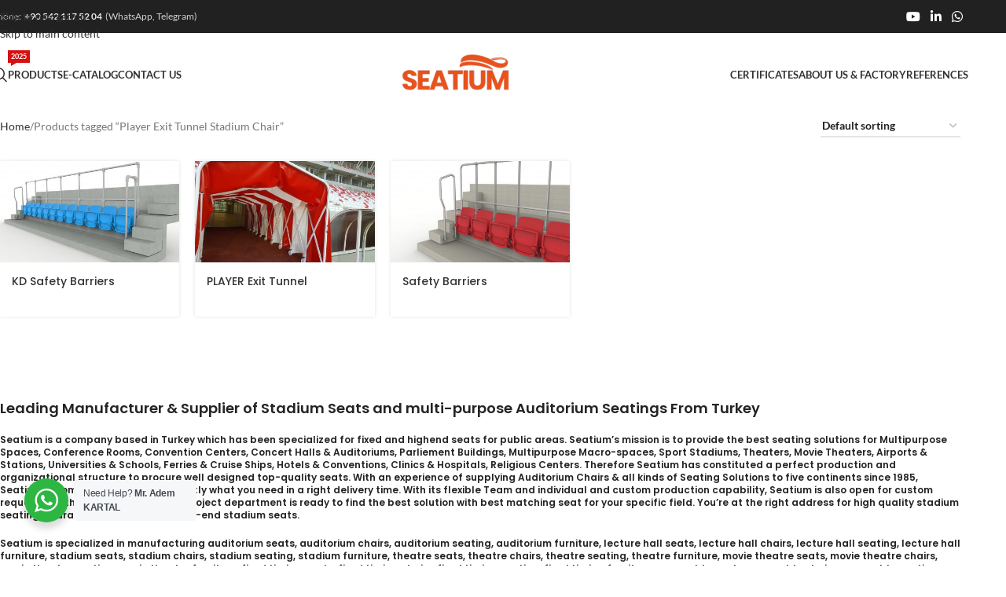

--- FILE ---
content_type: text/html; charset=UTF-8
request_url: https://www.seatium.com/product-tags/player-exit-tunnel-stadium-chair/
body_size: 23716
content:
<!DOCTYPE html>
<html lang="en-US" prefix="og: https://ogp.me/ns#">
<head>
	<meta charset="UTF-8">
	<link rel="profile" href="https://gmpg.org/xfn/11">
	<link rel="pingback" href="https://www.seatium.com/xmlrpc.php">

		<style>img:is([sizes="auto" i], [sizes^="auto," i]) { contain-intrinsic-size: 3000px 1500px }</style>
	
<!-- Search Engine Optimization by Rank Math PRO - https://rankmath.com/ -->
<title>Player Exit Tunnel Stadium Chair - Stadium Seats - Seatium™</title>
<meta name="description" content="comfortable seating stadium chair made of fireproof plastic. Seatium™ Durable is a manufacturer of stadium seats."/>
<meta name="robots" content="follow, index, max-snippet:-1, max-video-preview:-1, max-image-preview:large"/>
<link rel="canonical" href="https://www.seatium.com/product-tags/player-exit-tunnel-stadium-chair/" />
<meta property="og:locale" content="en_US" />
<meta property="og:type" content="article" />
<meta property="og:title" content="Player Exit Tunnel Stadium Chair - Stadium Seats - Seatium™" />
<meta property="og:description" content="comfortable seating stadium chair made of fireproof plastic. Seatium™ Durable is a manufacturer of stadium seats." />
<meta property="og:url" content="https://www.seatium.com/product-tags/player-exit-tunnel-stadium-chair/" />
<meta property="og:site_name" content="Stadium Seats - Seatium™" />
<meta name="twitter:card" content="summary_large_image" />
<meta name="twitter:title" content="Player Exit Tunnel Stadium Chair - Stadium Seats - Seatium™" />
<meta name="twitter:description" content="comfortable seating stadium chair made of fireproof plastic. Seatium™ Durable is a manufacturer of stadium seats." />
<meta name="twitter:label1" content="Products" />
<meta name="twitter:data1" content="3" />
<script type="application/ld+json" class="rank-math-schema-pro">{"@context":"https://schema.org","@graph":[{"@type":"Organization","@id":"https://www.seatium.com/#organization","name":"Stadium Seats - Seatium\u2122","sameAs":["https://www.youtube.com/@seatiumcom"]},{"@type":"WebSite","@id":"https://www.seatium.com/#website","url":"https://www.seatium.com","name":"Stadium Seats - Seatium\u2122","alternateName":"Stadium Seats Manufacturer - Seatium\u2122","publisher":{"@id":"https://www.seatium.com/#organization"},"inLanguage":"en-US"},{"@type":"BreadcrumbList","@id":"https://www.seatium.com/product-tags/player-exit-tunnel-stadium-chair/#breadcrumb","itemListElement":[{"@type":"ListItem","position":"1","item":{"@id":"https://www.seatium.com","name":"Home"}},{"@type":"ListItem","position":"2","item":{"@id":"https://www.seatium.com/product-tags/player-exit-tunnel-stadium-chair/","name":"Products tagged &ldquo;Player Exit Tunnel Stadium Chair&rdquo;"}}]},{"@type":"CollectionPage","@id":"https://www.seatium.com/product-tags/player-exit-tunnel-stadium-chair/#webpage","url":"https://www.seatium.com/product-tags/player-exit-tunnel-stadium-chair/","name":"Player Exit Tunnel Stadium Chair - Stadium Seats - Seatium\u2122","isPartOf":{"@id":"https://www.seatium.com/#website"},"inLanguage":"en-US","breadcrumb":{"@id":"https://www.seatium.com/product-tags/player-exit-tunnel-stadium-chair/#breadcrumb"}}]}</script>
<!-- /Rank Math WordPress SEO plugin -->

<link rel='dns-prefetch' href='//fonts.googleapis.com' />
<link rel="alternate" type="application/rss+xml" title="Stadium Seats - Seatium™ &raquo; Feed" href="https://www.seatium.com/feed/" />
<link rel="alternate" type="application/rss+xml" title="Stadium Seats - Seatium™ &raquo; Comments Feed" href="https://www.seatium.com/comments/feed/" />
<link rel="alternate" type="application/rss+xml" title="Stadium Seats - Seatium™ &raquo; Player Exit Tunnel Stadium Chair Tag Feed" href="https://www.seatium.com/product-tags/player-exit-tunnel-stadium-chair/feed/" />
<link rel='stylesheet' id='wp-block-library-css' href='https://www.seatium.com/wp-includes/css/dist/block-library/style.min.css?ver=6.8.3' type='text/css' media='all' />
<link rel='stylesheet' id='nta-css-popup-css' href='https://www.seatium.com/wp-content/plugins/whatsapp-for-wordpress/assets/dist/css/style.css?ver=6.8.3' type='text/css' media='all' />
<style id='global-styles-inline-css' type='text/css'>
:root{--wp--preset--aspect-ratio--square: 1;--wp--preset--aspect-ratio--4-3: 4/3;--wp--preset--aspect-ratio--3-4: 3/4;--wp--preset--aspect-ratio--3-2: 3/2;--wp--preset--aspect-ratio--2-3: 2/3;--wp--preset--aspect-ratio--16-9: 16/9;--wp--preset--aspect-ratio--9-16: 9/16;--wp--preset--color--black: #000000;--wp--preset--color--cyan-bluish-gray: #abb8c3;--wp--preset--color--white: #ffffff;--wp--preset--color--pale-pink: #f78da7;--wp--preset--color--vivid-red: #cf2e2e;--wp--preset--color--luminous-vivid-orange: #ff6900;--wp--preset--color--luminous-vivid-amber: #fcb900;--wp--preset--color--light-green-cyan: #7bdcb5;--wp--preset--color--vivid-green-cyan: #00d084;--wp--preset--color--pale-cyan-blue: #8ed1fc;--wp--preset--color--vivid-cyan-blue: #0693e3;--wp--preset--color--vivid-purple: #9b51e0;--wp--preset--gradient--vivid-cyan-blue-to-vivid-purple: linear-gradient(135deg,rgba(6,147,227,1) 0%,rgb(155,81,224) 100%);--wp--preset--gradient--light-green-cyan-to-vivid-green-cyan: linear-gradient(135deg,rgb(122,220,180) 0%,rgb(0,208,130) 100%);--wp--preset--gradient--luminous-vivid-amber-to-luminous-vivid-orange: linear-gradient(135deg,rgba(252,185,0,1) 0%,rgba(255,105,0,1) 100%);--wp--preset--gradient--luminous-vivid-orange-to-vivid-red: linear-gradient(135deg,rgba(255,105,0,1) 0%,rgb(207,46,46) 100%);--wp--preset--gradient--very-light-gray-to-cyan-bluish-gray: linear-gradient(135deg,rgb(238,238,238) 0%,rgb(169,184,195) 100%);--wp--preset--gradient--cool-to-warm-spectrum: linear-gradient(135deg,rgb(74,234,220) 0%,rgb(151,120,209) 20%,rgb(207,42,186) 40%,rgb(238,44,130) 60%,rgb(251,105,98) 80%,rgb(254,248,76) 100%);--wp--preset--gradient--blush-light-purple: linear-gradient(135deg,rgb(255,206,236) 0%,rgb(152,150,240) 100%);--wp--preset--gradient--blush-bordeaux: linear-gradient(135deg,rgb(254,205,165) 0%,rgb(254,45,45) 50%,rgb(107,0,62) 100%);--wp--preset--gradient--luminous-dusk: linear-gradient(135deg,rgb(255,203,112) 0%,rgb(199,81,192) 50%,rgb(65,88,208) 100%);--wp--preset--gradient--pale-ocean: linear-gradient(135deg,rgb(255,245,203) 0%,rgb(182,227,212) 50%,rgb(51,167,181) 100%);--wp--preset--gradient--electric-grass: linear-gradient(135deg,rgb(202,248,128) 0%,rgb(113,206,126) 100%);--wp--preset--gradient--midnight: linear-gradient(135deg,rgb(2,3,129) 0%,rgb(40,116,252) 100%);--wp--preset--font-size--small: 13px;--wp--preset--font-size--medium: 20px;--wp--preset--font-size--large: 36px;--wp--preset--font-size--x-large: 42px;--wp--preset--spacing--20: 0.44rem;--wp--preset--spacing--30: 0.67rem;--wp--preset--spacing--40: 1rem;--wp--preset--spacing--50: 1.5rem;--wp--preset--spacing--60: 2.25rem;--wp--preset--spacing--70: 3.38rem;--wp--preset--spacing--80: 5.06rem;--wp--preset--shadow--natural: 6px 6px 9px rgba(0, 0, 0, 0.2);--wp--preset--shadow--deep: 12px 12px 50px rgba(0, 0, 0, 0.4);--wp--preset--shadow--sharp: 6px 6px 0px rgba(0, 0, 0, 0.2);--wp--preset--shadow--outlined: 6px 6px 0px -3px rgba(255, 255, 255, 1), 6px 6px rgba(0, 0, 0, 1);--wp--preset--shadow--crisp: 6px 6px 0px rgba(0, 0, 0, 1);}:where(body) { margin: 0; }.wp-site-blocks > .alignleft { float: left; margin-right: 2em; }.wp-site-blocks > .alignright { float: right; margin-left: 2em; }.wp-site-blocks > .aligncenter { justify-content: center; margin-left: auto; margin-right: auto; }:where(.is-layout-flex){gap: 0.5em;}:where(.is-layout-grid){gap: 0.5em;}.is-layout-flow > .alignleft{float: left;margin-inline-start: 0;margin-inline-end: 2em;}.is-layout-flow > .alignright{float: right;margin-inline-start: 2em;margin-inline-end: 0;}.is-layout-flow > .aligncenter{margin-left: auto !important;margin-right: auto !important;}.is-layout-constrained > .alignleft{float: left;margin-inline-start: 0;margin-inline-end: 2em;}.is-layout-constrained > .alignright{float: right;margin-inline-start: 2em;margin-inline-end: 0;}.is-layout-constrained > .aligncenter{margin-left: auto !important;margin-right: auto !important;}.is-layout-constrained > :where(:not(.alignleft):not(.alignright):not(.alignfull)){margin-left: auto !important;margin-right: auto !important;}body .is-layout-flex{display: flex;}.is-layout-flex{flex-wrap: wrap;align-items: center;}.is-layout-flex > :is(*, div){margin: 0;}body .is-layout-grid{display: grid;}.is-layout-grid > :is(*, div){margin: 0;}body{padding-top: 0px;padding-right: 0px;padding-bottom: 0px;padding-left: 0px;}a:where(:not(.wp-element-button)){text-decoration: none;}:root :where(.wp-element-button, .wp-block-button__link){background-color: #32373c;border-width: 0;color: #fff;font-family: inherit;font-size: inherit;line-height: inherit;padding: calc(0.667em + 2px) calc(1.333em + 2px);text-decoration: none;}.has-black-color{color: var(--wp--preset--color--black) !important;}.has-cyan-bluish-gray-color{color: var(--wp--preset--color--cyan-bluish-gray) !important;}.has-white-color{color: var(--wp--preset--color--white) !important;}.has-pale-pink-color{color: var(--wp--preset--color--pale-pink) !important;}.has-vivid-red-color{color: var(--wp--preset--color--vivid-red) !important;}.has-luminous-vivid-orange-color{color: var(--wp--preset--color--luminous-vivid-orange) !important;}.has-luminous-vivid-amber-color{color: var(--wp--preset--color--luminous-vivid-amber) !important;}.has-light-green-cyan-color{color: var(--wp--preset--color--light-green-cyan) !important;}.has-vivid-green-cyan-color{color: var(--wp--preset--color--vivid-green-cyan) !important;}.has-pale-cyan-blue-color{color: var(--wp--preset--color--pale-cyan-blue) !important;}.has-vivid-cyan-blue-color{color: var(--wp--preset--color--vivid-cyan-blue) !important;}.has-vivid-purple-color{color: var(--wp--preset--color--vivid-purple) !important;}.has-black-background-color{background-color: var(--wp--preset--color--black) !important;}.has-cyan-bluish-gray-background-color{background-color: var(--wp--preset--color--cyan-bluish-gray) !important;}.has-white-background-color{background-color: var(--wp--preset--color--white) !important;}.has-pale-pink-background-color{background-color: var(--wp--preset--color--pale-pink) !important;}.has-vivid-red-background-color{background-color: var(--wp--preset--color--vivid-red) !important;}.has-luminous-vivid-orange-background-color{background-color: var(--wp--preset--color--luminous-vivid-orange) !important;}.has-luminous-vivid-amber-background-color{background-color: var(--wp--preset--color--luminous-vivid-amber) !important;}.has-light-green-cyan-background-color{background-color: var(--wp--preset--color--light-green-cyan) !important;}.has-vivid-green-cyan-background-color{background-color: var(--wp--preset--color--vivid-green-cyan) !important;}.has-pale-cyan-blue-background-color{background-color: var(--wp--preset--color--pale-cyan-blue) !important;}.has-vivid-cyan-blue-background-color{background-color: var(--wp--preset--color--vivid-cyan-blue) !important;}.has-vivid-purple-background-color{background-color: var(--wp--preset--color--vivid-purple) !important;}.has-black-border-color{border-color: var(--wp--preset--color--black) !important;}.has-cyan-bluish-gray-border-color{border-color: var(--wp--preset--color--cyan-bluish-gray) !important;}.has-white-border-color{border-color: var(--wp--preset--color--white) !important;}.has-pale-pink-border-color{border-color: var(--wp--preset--color--pale-pink) !important;}.has-vivid-red-border-color{border-color: var(--wp--preset--color--vivid-red) !important;}.has-luminous-vivid-orange-border-color{border-color: var(--wp--preset--color--luminous-vivid-orange) !important;}.has-luminous-vivid-amber-border-color{border-color: var(--wp--preset--color--luminous-vivid-amber) !important;}.has-light-green-cyan-border-color{border-color: var(--wp--preset--color--light-green-cyan) !important;}.has-vivid-green-cyan-border-color{border-color: var(--wp--preset--color--vivid-green-cyan) !important;}.has-pale-cyan-blue-border-color{border-color: var(--wp--preset--color--pale-cyan-blue) !important;}.has-vivid-cyan-blue-border-color{border-color: var(--wp--preset--color--vivid-cyan-blue) !important;}.has-vivid-purple-border-color{border-color: var(--wp--preset--color--vivid-purple) !important;}.has-vivid-cyan-blue-to-vivid-purple-gradient-background{background: var(--wp--preset--gradient--vivid-cyan-blue-to-vivid-purple) !important;}.has-light-green-cyan-to-vivid-green-cyan-gradient-background{background: var(--wp--preset--gradient--light-green-cyan-to-vivid-green-cyan) !important;}.has-luminous-vivid-amber-to-luminous-vivid-orange-gradient-background{background: var(--wp--preset--gradient--luminous-vivid-amber-to-luminous-vivid-orange) !important;}.has-luminous-vivid-orange-to-vivid-red-gradient-background{background: var(--wp--preset--gradient--luminous-vivid-orange-to-vivid-red) !important;}.has-very-light-gray-to-cyan-bluish-gray-gradient-background{background: var(--wp--preset--gradient--very-light-gray-to-cyan-bluish-gray) !important;}.has-cool-to-warm-spectrum-gradient-background{background: var(--wp--preset--gradient--cool-to-warm-spectrum) !important;}.has-blush-light-purple-gradient-background{background: var(--wp--preset--gradient--blush-light-purple) !important;}.has-blush-bordeaux-gradient-background{background: var(--wp--preset--gradient--blush-bordeaux) !important;}.has-luminous-dusk-gradient-background{background: var(--wp--preset--gradient--luminous-dusk) !important;}.has-pale-ocean-gradient-background{background: var(--wp--preset--gradient--pale-ocean) !important;}.has-electric-grass-gradient-background{background: var(--wp--preset--gradient--electric-grass) !important;}.has-midnight-gradient-background{background: var(--wp--preset--gradient--midnight) !important;}.has-small-font-size{font-size: var(--wp--preset--font-size--small) !important;}.has-medium-font-size{font-size: var(--wp--preset--font-size--medium) !important;}.has-large-font-size{font-size: var(--wp--preset--font-size--large) !important;}.has-x-large-font-size{font-size: var(--wp--preset--font-size--x-large) !important;}
:where(.wp-block-post-template.is-layout-flex){gap: 1.25em;}:where(.wp-block-post-template.is-layout-grid){gap: 1.25em;}
:where(.wp-block-columns.is-layout-flex){gap: 2em;}:where(.wp-block-columns.is-layout-grid){gap: 2em;}
:root :where(.wp-block-pullquote){font-size: 1.5em;line-height: 1.6;}
</style>
<style id='woocommerce-inline-inline-css' type='text/css'>
.woocommerce form .form-row .required { visibility: visible; }
</style>
<link rel='stylesheet' id='dflip-style-css' href='https://www.seatium.com/wp-content/plugins/3d-flipbook-dflip-lite/assets/css/dflip.min.css?ver=2.3.75' type='text/css' media='all' />
<link rel='stylesheet' id='js_composer_front-css' href='https://www.seatium.com/wp-content/plugins/js_composer/assets/css/js_composer.min.css?ver=8.7.2' type='text/css' media='all' />
<link rel='stylesheet' id='wd-style-base-css' href='https://www.seatium.com/wp-content/themes/woodmart/css/parts/base.min.css?ver=8.3.6' type='text/css' media='all' />
<link rel='stylesheet' id='wd-helpers-wpb-elem-css' href='https://www.seatium.com/wp-content/themes/woodmart/css/parts/helpers-wpb-elem.min.css?ver=8.3.6' type='text/css' media='all' />
<link rel='stylesheet' id='wd-revolution-slider-css' href='https://www.seatium.com/wp-content/themes/woodmart/css/parts/int-rev-slider.min.css?ver=8.3.6' type='text/css' media='all' />
<link rel='stylesheet' id='wd-wpbakery-base-css' href='https://www.seatium.com/wp-content/themes/woodmart/css/parts/int-wpb-base.min.css?ver=8.3.6' type='text/css' media='all' />
<link rel='stylesheet' id='wd-wpbakery-base-deprecated-css' href='https://www.seatium.com/wp-content/themes/woodmart/css/parts/int-wpb-base-deprecated.min.css?ver=8.3.6' type='text/css' media='all' />
<link rel='stylesheet' id='wd-woocommerce-base-css' href='https://www.seatium.com/wp-content/themes/woodmart/css/parts/woocommerce-base.min.css?ver=8.3.6' type='text/css' media='all' />
<link rel='stylesheet' id='wd-mod-star-rating-css' href='https://www.seatium.com/wp-content/themes/woodmart/css/parts/mod-star-rating.min.css?ver=8.3.6' type='text/css' media='all' />
<link rel='stylesheet' id='wd-woocommerce-block-notices-css' href='https://www.seatium.com/wp-content/themes/woodmart/css/parts/woo-mod-block-notices.min.css?ver=8.3.6' type='text/css' media='all' />
<link rel='stylesheet' id='wd-widget-active-filters-css' href='https://www.seatium.com/wp-content/themes/woodmart/css/parts/woo-widget-active-filters.min.css?ver=8.3.6' type='text/css' media='all' />
<link rel='stylesheet' id='wd-woo-shop-predefined-css' href='https://www.seatium.com/wp-content/themes/woodmart/css/parts/woo-shop-predefined.min.css?ver=8.3.6' type='text/css' media='all' />
<link rel='stylesheet' id='wd-woo-shop-el-products-per-page-css' href='https://www.seatium.com/wp-content/themes/woodmart/css/parts/woo-shop-el-products-per-page.min.css?ver=8.3.6' type='text/css' media='all' />
<link rel='stylesheet' id='wd-woo-shop-page-title-css' href='https://www.seatium.com/wp-content/themes/woodmart/css/parts/woo-shop-page-title.min.css?ver=8.3.6' type='text/css' media='all' />
<link rel='stylesheet' id='wd-woo-mod-shop-loop-head-css' href='https://www.seatium.com/wp-content/themes/woodmart/css/parts/woo-mod-shop-loop-head.min.css?ver=8.3.6' type='text/css' media='all' />
<link rel='stylesheet' id='wd-woo-shop-el-order-by-css' href='https://www.seatium.com/wp-content/themes/woodmart/css/parts/woo-shop-el-order-by.min.css?ver=8.3.6' type='text/css' media='all' />
<link rel='stylesheet' id='wd-woo-shop-opt-without-title-css' href='https://www.seatium.com/wp-content/themes/woodmart/css/parts/woo-shop-opt-without-title.min.css?ver=8.3.6' type='text/css' media='all' />
<link rel='stylesheet' id='wd-wp-blocks-css' href='https://www.seatium.com/wp-content/themes/woodmart/css/parts/wp-blocks.min.css?ver=8.3.6' type='text/css' media='all' />
<link rel='stylesheet' id='child-style-css' href='https://www.seatium.com/wp-content/themes/woodmart-child/style.css?ver=8.3.6' type='text/css' media='all' />
<link rel='stylesheet' id='wd-header-base-css' href='https://www.seatium.com/wp-content/themes/woodmart/css/parts/header-base.min.css?ver=8.3.6' type='text/css' media='all' />
<link rel='stylesheet' id='wd-mod-tools-css' href='https://www.seatium.com/wp-content/themes/woodmart/css/parts/mod-tools.min.css?ver=8.3.6' type='text/css' media='all' />
<link rel='stylesheet' id='wd-header-elements-base-css' href='https://www.seatium.com/wp-content/themes/woodmart/css/parts/header-el-base.min.css?ver=8.3.6' type='text/css' media='all' />
<link rel='stylesheet' id='wd-social-icons-css' href='https://www.seatium.com/wp-content/themes/woodmart/css/parts/el-social-icons.min.css?ver=8.3.6' type='text/css' media='all' />
<link rel='stylesheet' id='wd-header-search-css' href='https://www.seatium.com/wp-content/themes/woodmart/css/parts/header-el-search.min.css?ver=8.3.6' type='text/css' media='all' />
<link rel='stylesheet' id='wd-mod-nav-menu-label-css' href='https://www.seatium.com/wp-content/themes/woodmart/css/parts/mod-nav-menu-label.min.css?ver=8.3.6' type='text/css' media='all' />
<link rel='stylesheet' id='wd-header-mobile-nav-dropdown-css' href='https://www.seatium.com/wp-content/themes/woodmart/css/parts/header-el-mobile-nav-dropdown.min.css?ver=8.3.6' type='text/css' media='all' />
<link rel='stylesheet' id='wd-shop-filter-area-css' href='https://www.seatium.com/wp-content/themes/woodmart/css/parts/woo-shop-el-filters-area.min.css?ver=8.3.6' type='text/css' media='all' />
<link rel='stylesheet' id='wd-product-loop-css' href='https://www.seatium.com/wp-content/themes/woodmart/css/parts/woo-product-loop.min.css?ver=8.3.6' type='text/css' media='all' />
<link rel='stylesheet' id='wd-product-loop-tiled-css' href='https://www.seatium.com/wp-content/themes/woodmart/css/parts/woo-product-loop-tiled.min.css?ver=8.3.6' type='text/css' media='all' />
<link rel='stylesheet' id='wd-categories-loop-default-css' href='https://www.seatium.com/wp-content/themes/woodmart/css/parts/woo-categories-loop-default-old.min.css?ver=8.3.6' type='text/css' media='all' />
<link rel='stylesheet' id='wd-woo-categories-loop-css' href='https://www.seatium.com/wp-content/themes/woodmart/css/parts/woo-categories-loop.min.css?ver=8.3.6' type='text/css' media='all' />
<link rel='stylesheet' id='wd-categories-loop-css' href='https://www.seatium.com/wp-content/themes/woodmart/css/parts/woo-categories-loop-old.min.css?ver=8.3.6' type='text/css' media='all' />
<link rel='stylesheet' id='wd-sticky-loader-css' href='https://www.seatium.com/wp-content/themes/woodmart/css/parts/mod-sticky-loader.min.css?ver=8.3.6' type='text/css' media='all' />
<link rel='stylesheet' id='wd-footer-base-css' href='https://www.seatium.com/wp-content/themes/woodmart/css/parts/footer-base.min.css?ver=8.3.6' type='text/css' media='all' />
<link rel='stylesheet' id='wd-list-css' href='https://www.seatium.com/wp-content/themes/woodmart/css/parts/el-list.min.css?ver=8.3.6' type='text/css' media='all' />
<link rel='stylesheet' id='wd-el-list-css' href='https://www.seatium.com/wp-content/themes/woodmart/css/parts/el-list-wpb-elem.min.css?ver=8.3.6' type='text/css' media='all' />
<link rel='stylesheet' id='wd-widget-nav-css' href='https://www.seatium.com/wp-content/themes/woodmart/css/parts/widget-nav.min.css?ver=8.3.6' type='text/css' media='all' />
<link rel='stylesheet' id='wd-scroll-top-css' href='https://www.seatium.com/wp-content/themes/woodmart/css/parts/opt-scrolltotop.min.css?ver=8.3.6' type='text/css' media='all' />
<link rel='stylesheet' id='wd-header-search-fullscreen-css' href='https://www.seatium.com/wp-content/themes/woodmart/css/parts/header-el-search-fullscreen-general.min.css?ver=8.3.6' type='text/css' media='all' />
<link rel='stylesheet' id='wd-header-search-fullscreen-1-css' href='https://www.seatium.com/wp-content/themes/woodmart/css/parts/header-el-search-fullscreen-1.min.css?ver=8.3.6' type='text/css' media='all' />
<link rel='stylesheet' id='wd-wd-search-form-css' href='https://www.seatium.com/wp-content/themes/woodmart/css/parts/wd-search-form.min.css?ver=8.3.6' type='text/css' media='all' />
<link rel='stylesheet' id='wd-wd-search-results-css' href='https://www.seatium.com/wp-content/themes/woodmart/css/parts/wd-search-results.min.css?ver=8.3.6' type='text/css' media='all' />
<link rel='stylesheet' id='wd-wd-search-dropdown-css' href='https://www.seatium.com/wp-content/themes/woodmart/css/parts/wd-search-dropdown.min.css?ver=8.3.6' type='text/css' media='all' />
<link rel='stylesheet' id='wd-cookies-popup-css' href='https://www.seatium.com/wp-content/themes/woodmart/css/parts/opt-cookies.min.css?ver=8.3.6' type='text/css' media='all' />
<link rel='stylesheet' id='xts-style-theme_settings_default-css' href='https://www.seatium.com/wp-content/uploads/xts-theme_settings_default-1764461229.css?ver=8.3.6' type='text/css' media='all' />
<style type="text/css">@font-face {font-family:Lato;font-style:normal;font-weight:400;src:url(/cf-fonts/s/lato/5.0.18/latin-ext/400/normal.woff2);unicode-range:U+0100-02AF,U+0304,U+0308,U+0329,U+1E00-1E9F,U+1EF2-1EFF,U+2020,U+20A0-20AB,U+20AD-20CF,U+2113,U+2C60-2C7F,U+A720-A7FF;font-display:swap;}@font-face {font-family:Lato;font-style:normal;font-weight:400;src:url(/cf-fonts/s/lato/5.0.18/latin/400/normal.woff2);unicode-range:U+0000-00FF,U+0131,U+0152-0153,U+02BB-02BC,U+02C6,U+02DA,U+02DC,U+0304,U+0308,U+0329,U+2000-206F,U+2074,U+20AC,U+2122,U+2191,U+2193,U+2212,U+2215,U+FEFF,U+FFFD;font-display:swap;}@font-face {font-family:Lato;font-style:normal;font-weight:700;src:url(/cf-fonts/s/lato/5.0.18/latin/700/normal.woff2);unicode-range:U+0000-00FF,U+0131,U+0152-0153,U+02BB-02BC,U+02C6,U+02DA,U+02DC,U+0304,U+0308,U+0329,U+2000-206F,U+2074,U+20AC,U+2122,U+2191,U+2193,U+2212,U+2215,U+FEFF,U+FFFD;font-display:swap;}@font-face {font-family:Lato;font-style:normal;font-weight:700;src:url(/cf-fonts/s/lato/5.0.18/latin-ext/700/normal.woff2);unicode-range:U+0100-02AF,U+0304,U+0308,U+0329,U+1E00-1E9F,U+1EF2-1EFF,U+2020,U+20A0-20AB,U+20AD-20CF,U+2113,U+2C60-2C7F,U+A720-A7FF;font-display:swap;}@font-face {font-family:Poppins;font-style:normal;font-weight:400;src:url(/cf-fonts/s/poppins/5.0.11/latin/400/normal.woff2);unicode-range:U+0000-00FF,U+0131,U+0152-0153,U+02BB-02BC,U+02C6,U+02DA,U+02DC,U+0304,U+0308,U+0329,U+2000-206F,U+2074,U+20AC,U+2122,U+2191,U+2193,U+2212,U+2215,U+FEFF,U+FFFD;font-display:swap;}@font-face {font-family:Poppins;font-style:normal;font-weight:400;src:url(/cf-fonts/s/poppins/5.0.11/latin-ext/400/normal.woff2);unicode-range:U+0100-02AF,U+0304,U+0308,U+0329,U+1E00-1E9F,U+1EF2-1EFF,U+2020,U+20A0-20AB,U+20AD-20CF,U+2113,U+2C60-2C7F,U+A720-A7FF;font-display:swap;}@font-face {font-family:Poppins;font-style:normal;font-weight:400;src:url(/cf-fonts/s/poppins/5.0.11/devanagari/400/normal.woff2);unicode-range:U+0900-097F,U+1CD0-1CF9,U+200C-200D,U+20A8,U+20B9,U+25CC,U+A830-A839,U+A8E0-A8FF;font-display:swap;}@font-face {font-family:Poppins;font-style:normal;font-weight:600;src:url(/cf-fonts/s/poppins/5.0.11/latin/600/normal.woff2);unicode-range:U+0000-00FF,U+0131,U+0152-0153,U+02BB-02BC,U+02C6,U+02DA,U+02DC,U+0304,U+0308,U+0329,U+2000-206F,U+2074,U+20AC,U+2122,U+2191,U+2193,U+2212,U+2215,U+FEFF,U+FFFD;font-display:swap;}@font-face {font-family:Poppins;font-style:normal;font-weight:600;src:url(/cf-fonts/s/poppins/5.0.11/latin-ext/600/normal.woff2);unicode-range:U+0100-02AF,U+0304,U+0308,U+0329,U+1E00-1E9F,U+1EF2-1EFF,U+2020,U+20A0-20AB,U+20AD-20CF,U+2113,U+2C60-2C7F,U+A720-A7FF;font-display:swap;}@font-face {font-family:Poppins;font-style:normal;font-weight:600;src:url(/cf-fonts/s/poppins/5.0.11/devanagari/600/normal.woff2);unicode-range:U+0900-097F,U+1CD0-1CF9,U+200C-200D,U+20A8,U+20B9,U+25CC,U+A830-A839,U+A8E0-A8FF;font-display:swap;}@font-face {font-family:Poppins;font-style:normal;font-weight:500;src:url(/cf-fonts/s/poppins/5.0.11/latin/500/normal.woff2);unicode-range:U+0000-00FF,U+0131,U+0152-0153,U+02BB-02BC,U+02C6,U+02DA,U+02DC,U+0304,U+0308,U+0329,U+2000-206F,U+2074,U+20AC,U+2122,U+2191,U+2193,U+2212,U+2215,U+FEFF,U+FFFD;font-display:swap;}@font-face {font-family:Poppins;font-style:normal;font-weight:500;src:url(/cf-fonts/s/poppins/5.0.11/latin-ext/500/normal.woff2);unicode-range:U+0100-02AF,U+0304,U+0308,U+0329,U+1E00-1E9F,U+1EF2-1EFF,U+2020,U+20A0-20AB,U+20AD-20CF,U+2113,U+2C60-2C7F,U+A720-A7FF;font-display:swap;}@font-face {font-family:Poppins;font-style:normal;font-weight:500;src:url(/cf-fonts/s/poppins/5.0.11/devanagari/500/normal.woff2);unicode-range:U+0900-097F,U+1CD0-1CF9,U+200C-200D,U+20A8,U+20B9,U+25CC,U+A830-A839,U+A8E0-A8FF;font-display:swap;}</style>
<script type="text/javascript" src="https://www.seatium.com/wp-includes/js/jquery/jquery.min.js?ver=3.7.1" id="jquery-core-js"></script>
<script type="text/javascript" src="https://www.seatium.com/wp-includes/js/jquery/jquery-migrate.min.js?ver=3.4.1" id="jquery-migrate-js"></script>
<script type="text/javascript" src="//www.seatium.com/wp-content/plugins/revslider/sr6/assets/js/rbtools.min.js?ver=6.7.38" async id="tp-tools-js"></script>
<script type="text/javascript" src="//www.seatium.com/wp-content/plugins/revslider/sr6/assets/js/rs6.min.js?ver=6.7.38" async id="revmin-js"></script>
<script type="text/javascript" src="https://www.seatium.com/wp-content/plugins/woocommerce/assets/js/jquery-blockui/jquery.blockUI.min.js?ver=2.7.0-wc.10.3.7" id="wc-jquery-blockui-js" data-wp-strategy="defer"></script>
<script type="text/javascript" id="wc-add-to-cart-js-extra">
/* <![CDATA[ */
var wc_add_to_cart_params = {"ajax_url":"\/wp-admin\/admin-ajax.php","wc_ajax_url":"\/?wc-ajax=%%endpoint%%","i18n_view_cart":"View cart","cart_url":"https:\/\/www.seatium.com","is_cart":"","cart_redirect_after_add":"no"};
/* ]]> */
</script>
<script type="text/javascript" src="https://www.seatium.com/wp-content/plugins/woocommerce/assets/js/frontend/add-to-cart.min.js?ver=10.3.7" id="wc-add-to-cart-js" data-wp-strategy="defer"></script>
<script type="text/javascript" src="https://www.seatium.com/wp-content/plugins/woocommerce/assets/js/js-cookie/js.cookie.min.js?ver=2.1.4-wc.10.3.7" id="wc-js-cookie-js" defer="defer" data-wp-strategy="defer"></script>
<script type="text/javascript" id="woocommerce-js-extra">
/* <![CDATA[ */
var woocommerce_params = {"ajax_url":"\/wp-admin\/admin-ajax.php","wc_ajax_url":"\/?wc-ajax=%%endpoint%%","i18n_password_show":"Show password","i18n_password_hide":"Hide password"};
/* ]]> */
</script>
<script type="text/javascript" src="https://www.seatium.com/wp-content/plugins/woocommerce/assets/js/frontend/woocommerce.min.js?ver=10.3.7" id="woocommerce-js" defer="defer" data-wp-strategy="defer"></script>
<script type="text/javascript" src="https://www.seatium.com/wp-content/plugins/js_composer/assets/js/vendors/woocommerce-add-to-cart.js?ver=8.7.2" id="vc_woocommerce-add-to-cart-js-js"></script>
<script type="text/javascript" src="https://www.seatium.com/wp-content/themes/woodmart/js/libs/device.min.js?ver=8.3.6" id="wd-device-library-js"></script>
<script type="text/javascript" src="https://www.seatium.com/wp-content/themes/woodmart/js/scripts/global/scrollBar.min.js?ver=8.3.6" id="wd-scrollbar-js"></script>
<script></script><link rel="https://api.w.org/" href="https://www.seatium.com/wp-json/" /><link rel="alternate" title="JSON" type="application/json" href="https://www.seatium.com/wp-json/wp/v2/product_tag/3753" /><link rel="EditURI" type="application/rsd+xml" title="RSD" href="https://www.seatium.com/xmlrpc.php?rsd" />
	<!-- Google tag (gtag.js) -->
	<script async src="https://www.googletagmanager.com/gtag/js?id=G-TLFJ9HNVVZ"></script>
	<script>
		window.dataLayer = window.dataLayer || [];
		function gtag(){dataLayer.push(arguments);}
		gtag('js', new Date());
		gtag('config', 'G-TLFJ9HNVVZ');
	</script>
		<script type="text/javascript">
		(function(c,l,a,r,i,t,y){
			c[a]=c[a]||function(){(c[a].q=c[a].q||[]).push(arguments)};
			t=l.createElement(r);t.async=1;t.src="https://www.clarity.ms/tag/"+i;
			y=l.getElementsByTagName(r)[0];y.parentNode.insertBefore(t,y);
		})(window, document, "clarity", "script", "o1yb2uebil");
	</script>
		<!-- Google Tag Manager -->
	<script>
	(function(w,d,s,l,i){
		w[l]=w[l]||[];
		w[l].push({'gtm.start': new Date().getTime(), event:'gtm.js'});
		var f=d.getElementsByTagName(s)[0],
		j=d.createElement(s),dl=l!='dataLayer'?'&l='+l:'';
		j.async=true;
		j.src='https://www.googletagmanager.com/gtm.js?id='+i+dl;
		f.parentNode.insertBefore(j,f);
	})(window,document,'script','dataLayer','GTM-PK7P5DPH');
	</script>
	<!-- End Google Tag Manager -->
						<meta name="viewport" content="width=device-width, initial-scale=1.0, maximum-scale=1.0, user-scalable=no">
										<noscript><style>.woocommerce-product-gallery{ opacity: 1 !important; }</style></noscript>
	<meta name="generator" content="Powered by WPBakery Page Builder - drag and drop page builder for WordPress."/>
<meta name="generator" content="Powered by Slider Revolution 6.7.38 - responsive, Mobile-Friendly Slider Plugin for WordPress with comfortable drag and drop interface." />
<link rel="icon" href="https://www.seatium.com/wp-content/uploads/2025/07/cropped-Seatium-favicon-500x500-seffaf-32x32.png" sizes="32x32" />
<link rel="icon" href="https://www.seatium.com/wp-content/uploads/2025/07/cropped-Seatium-favicon-500x500-seffaf-192x192.png" sizes="192x192" />
<link rel="apple-touch-icon" href="https://www.seatium.com/wp-content/uploads/2025/07/cropped-Seatium-favicon-500x500-seffaf-180x180.png" />
<meta name="msapplication-TileImage" content="https://www.seatium.com/wp-content/uploads/2025/07/cropped-Seatium-favicon-500x500-seffaf-270x270.png" />
<script>function setREVStartSize(e){
			//window.requestAnimationFrame(function() {
				window.RSIW = window.RSIW===undefined ? window.innerWidth : window.RSIW;
				window.RSIH = window.RSIH===undefined ? window.innerHeight : window.RSIH;
				try {
					var pw = document.getElementById(e.c).parentNode.offsetWidth,
						newh;
					pw = pw===0 || isNaN(pw) || (e.l=="fullwidth" || e.layout=="fullwidth") ? window.RSIW : pw;
					e.tabw = e.tabw===undefined ? 0 : parseInt(e.tabw);
					e.thumbw = e.thumbw===undefined ? 0 : parseInt(e.thumbw);
					e.tabh = e.tabh===undefined ? 0 : parseInt(e.tabh);
					e.thumbh = e.thumbh===undefined ? 0 : parseInt(e.thumbh);
					e.tabhide = e.tabhide===undefined ? 0 : parseInt(e.tabhide);
					e.thumbhide = e.thumbhide===undefined ? 0 : parseInt(e.thumbhide);
					e.mh = e.mh===undefined || e.mh=="" || e.mh==="auto" ? 0 : parseInt(e.mh,0);
					if(e.layout==="fullscreen" || e.l==="fullscreen")
						newh = Math.max(e.mh,window.RSIH);
					else{
						e.gw = Array.isArray(e.gw) ? e.gw : [e.gw];
						for (var i in e.rl) if (e.gw[i]===undefined || e.gw[i]===0) e.gw[i] = e.gw[i-1];
						e.gh = e.el===undefined || e.el==="" || (Array.isArray(e.el) && e.el.length==0)? e.gh : e.el;
						e.gh = Array.isArray(e.gh) ? e.gh : [e.gh];
						for (var i in e.rl) if (e.gh[i]===undefined || e.gh[i]===0) e.gh[i] = e.gh[i-1];
											
						var nl = new Array(e.rl.length),
							ix = 0,
							sl;
						e.tabw = e.tabhide>=pw ? 0 : e.tabw;
						e.thumbw = e.thumbhide>=pw ? 0 : e.thumbw;
						e.tabh = e.tabhide>=pw ? 0 : e.tabh;
						e.thumbh = e.thumbhide>=pw ? 0 : e.thumbh;
						for (var i in e.rl) nl[i] = e.rl[i]<window.RSIW ? 0 : e.rl[i];
						sl = nl[0];
						for (var i in nl) if (sl>nl[i] && nl[i]>0) { sl = nl[i]; ix=i;}
						var m = pw>(e.gw[ix]+e.tabw+e.thumbw) ? 1 : (pw-(e.tabw+e.thumbw)) / (e.gw[ix]);
						newh =  (e.gh[ix] * m) + (e.tabh + e.thumbh);
					}
					var el = document.getElementById(e.c);
					if (el!==null && el) el.style.height = newh+"px";
					el = document.getElementById(e.c+"_wrapper");
					if (el!==null && el) {
						el.style.height = newh+"px";
						el.style.display = "block";
					}
				} catch(e){
					console.log("Failure at Presize of Slider:" + e)
				}
			//});
		  };</script>
<style>
		
		</style><noscript><style> .wpb_animate_when_almost_visible { opacity: 1; }</style></noscript>			<style id="wd-style-header_613270-css" data-type="wd-style-header_613270">
				:root{
	--wd-top-bar-h: 42px;
	--wd-top-bar-sm-h: 38px;
	--wd-top-bar-sticky-h: .00001px;
	--wd-top-bar-brd-w: .00001px;

	--wd-header-general-h: 105px;
	--wd-header-general-sm-h: 60px;
	--wd-header-general-sticky-h: 60px;
	--wd-header-general-brd-w: .00001px;

	--wd-header-bottom-h: 52px;
	--wd-header-bottom-sm-h: 52px;
	--wd-header-bottom-sticky-h: .00001px;
	--wd-header-bottom-brd-w: .00001px;

	--wd-header-clone-h: .00001px;

	--wd-header-brd-w: calc(var(--wd-top-bar-brd-w) + var(--wd-header-general-brd-w) + var(--wd-header-bottom-brd-w));
	--wd-header-h: calc(var(--wd-top-bar-h) + var(--wd-header-general-h) + var(--wd-header-bottom-h) + var(--wd-header-brd-w));
	--wd-header-sticky-h: calc(var(--wd-top-bar-sticky-h) + var(--wd-header-general-sticky-h) + var(--wd-header-bottom-sticky-h) + var(--wd-header-clone-h) + var(--wd-header-brd-w));
	--wd-header-sm-h: calc(var(--wd-top-bar-sm-h) + var(--wd-header-general-sm-h) + var(--wd-header-bottom-sm-h) + var(--wd-header-brd-w));
}

.whb-top-bar .wd-dropdown {
	margin-top: 0px;
}

.whb-top-bar .wd-dropdown:after {
	height: 11px;
}


.whb-sticked .whb-general-header .wd-dropdown:not(.sub-sub-menu) {
	margin-top: 9px;
}

.whb-sticked .whb-general-header .wd-dropdown:not(.sub-sub-menu):after {
	height: 20px;
}




.whb-header-bottom .wd-dropdown {
	margin-top: 5px;
}

.whb-header-bottom .wd-dropdown:after {
	height: 16px;
}



		
.whb-top-bar {
	background-color: rgba(33, 33, 33, 1);
}

.whb-9x1ytaxq7aphtb3npidp form.searchform {
	--wd-form-height: 46px;
}
.whb-general-header {
	border-bottom-width: 0px;border-bottom-style: solid;
}

.whb-header-bottom {
	border-bottom-width: 0px;border-bottom-style: solid;
}
			</style>
			<style id="wpforms-css-vars-root">
				:root {
					--wpforms-field-border-radius: 3px;
--wpforms-field-border-style: solid;
--wpforms-field-border-size: 1px;
--wpforms-field-background-color: #ffffff;
--wpforms-field-border-color: rgba( 0, 0, 0, 0.25 );
--wpforms-field-border-color-spare: rgba( 0, 0, 0, 0.25 );
--wpforms-field-text-color: rgba( 0, 0, 0, 0.7 );
--wpforms-field-menu-color: #ffffff;
--wpforms-label-color: rgba( 0, 0, 0, 0.85 );
--wpforms-label-sublabel-color: rgba( 0, 0, 0, 0.55 );
--wpforms-label-error-color: #d63637;
--wpforms-button-border-radius: 3px;
--wpforms-button-border-style: none;
--wpforms-button-border-size: 1px;
--wpforms-button-background-color: #066aab;
--wpforms-button-border-color: #066aab;
--wpforms-button-text-color: #ffffff;
--wpforms-page-break-color: #066aab;
--wpforms-background-image: none;
--wpforms-background-position: center center;
--wpforms-background-repeat: no-repeat;
--wpforms-background-size: cover;
--wpforms-background-width: 100px;
--wpforms-background-height: 100px;
--wpforms-background-color: rgba( 0, 0, 0, 0 );
--wpforms-background-url: none;
--wpforms-container-padding: 0px;
--wpforms-container-border-style: none;
--wpforms-container-border-width: 1px;
--wpforms-container-border-color: #000000;
--wpforms-container-border-radius: 3px;
--wpforms-field-size-input-height: 43px;
--wpforms-field-size-input-spacing: 15px;
--wpforms-field-size-font-size: 16px;
--wpforms-field-size-line-height: 19px;
--wpforms-field-size-padding-h: 14px;
--wpforms-field-size-checkbox-size: 16px;
--wpforms-field-size-sublabel-spacing: 5px;
--wpforms-field-size-icon-size: 1;
--wpforms-label-size-font-size: 16px;
--wpforms-label-size-line-height: 19px;
--wpforms-label-size-sublabel-font-size: 14px;
--wpforms-label-size-sublabel-line-height: 17px;
--wpforms-button-size-font-size: 17px;
--wpforms-button-size-height: 41px;
--wpforms-button-size-padding-h: 15px;
--wpforms-button-size-margin-top: 10px;
--wpforms-container-shadow-size-box-shadow: none;

				}
			</style></head>

<body class="archive tax-product_tag term-player-exit-tunnel-stadium-chair term-3753 wp-theme-woodmart wp-child-theme-woodmart-child theme-woodmart woocommerce woocommerce-page woocommerce-no-js wrapper-full-width  catalog-mode-on categories-accordion-on woodmart-archive-shop woodmart-ajax-shop-on wpb-js-composer js-comp-ver-8.7.2 vc_responsive">
			<script type="text/javascript" id="wd-flicker-fix">// Flicker fix.</script>		<div class="wd-skip-links">
								<a href="#menu-main-navigation" class="wd-skip-navigation btn">
						Skip to navigation					</a>
								<a href="#main-content" class="wd-skip-content btn">
				Skip to main content			</a>
		</div>
			
	
	<div class="wd-page-wrapper website-wrapper">
									<header class="whb-header whb-header_613270 whb-sticky-shadow whb-scroll-stick whb-sticky-real whb-hide-on-scroll">
					<div class="whb-main-header">
	
<div class="whb-row whb-top-bar whb-not-sticky-row whb-with-bg whb-without-border whb-color-light whb-flex-flex-middle">
	<div class="container">
		<div class="whb-flex-row whb-top-bar-inner">
			<div class="whb-column whb-col-left whb-column5 whb-visible-lg">
	
<div class="wd-header-text reset-last-child whb-y4ro7npestv02kyrww49">Phone:  <a href="tel:+90 542 117 52 04" target="_blank" rel="noopener"><span style="color: fff;"><b>+90 542 117 52 04</b></span></a>  (WhatsApp, Telegram)</div>
</div>
<div class="whb-column whb-col-center whb-column6 whb-visible-lg whb-empty-column">
	</div>
<div class="whb-column whb-col-right whb-column7 whb-visible-lg">
				<div
						class=" wd-social-icons  wd-style-default social-follow wd-shape-circle  whb-43k0qayz7gg36f2jmmhk color-scheme-light text-center">
				
				
				
				
				
				
				
				
									<a rel="noopener noreferrer nofollow" href="https://www.youtube.com/@seatiumcom" target="_blank" class=" wd-social-icon social-youtube" aria-label="YouTube social link">
						<span class="wd-icon"></span>
											</a>
				
				
				
									<a rel="noopener noreferrer nofollow" href="https://www.linkedin.com/company/seatium/" target="_blank" class=" wd-social-icon social-linkedin" aria-label="Linkedin social link">
						<span class="wd-icon"></span>
											</a>
				
				
				
				
				
				
				
				
				
									<a rel="noopener noreferrer nofollow" href="https://api.whatsapp.com/send?phone=905421175204" target="_blank" class="wd-hide-md  wd-social-icon social-whatsapp" aria-label="WhatsApp social link">
						<span class="wd-icon"></span>
											</a>

					<a rel="noopener noreferrer nofollow" href="https://api.whatsapp.com/send?phone=905421175204" target="_blank" class="wd-hide-lg  wd-social-icon social-whatsapp" aria-label="WhatsApp social link">
						<span class="wd-icon"></span>
											</a>
				
				
				
				
				
				
				
				
			</div>

		</div>
<div class="whb-column whb-col-mobile whb-column_mobile1 whb-hidden-lg">
	
<div class="wd-header-text reset-last-child whb-oknyuo8nhtxgjel46rbp">Phone:  <a href="tel:+90 542 117 52 04" target="_blank" rel="noopener"><span style="color: fff;"><b>+90 542 117 52 04</b></span></a>  (WhatsApp, Telegram)</div>
			<div
						class=" wd-social-icons  wd-style-default social-follow wd-shape-circle  whb-2l86tcployplvlqwev4m color-scheme-light text-center">
				
				
				
				
				
				
				
				
									<a rel="noopener noreferrer nofollow" href="https://www.youtube.com/@seatiumcom" target="_blank" class=" wd-social-icon social-youtube" aria-label="YouTube social link">
						<span class="wd-icon"></span>
											</a>
				
				
				
									<a rel="noopener noreferrer nofollow" href="https://www.linkedin.com/company/seatium/" target="_blank" class=" wd-social-icon social-linkedin" aria-label="Linkedin social link">
						<span class="wd-icon"></span>
											</a>
				
				
				
				
				
				
				
				
				
									<a rel="noopener noreferrer nofollow" href="https://api.whatsapp.com/send?phone=905421175204" target="_blank" class="wd-hide-md  wd-social-icon social-whatsapp" aria-label="WhatsApp social link">
						<span class="wd-icon"></span>
											</a>

					<a rel="noopener noreferrer nofollow" href="https://api.whatsapp.com/send?phone=905421175204" target="_blank" class="wd-hide-lg  wd-social-icon social-whatsapp" aria-label="WhatsApp social link">
						<span class="wd-icon"></span>
											</a>
				
				
				
				
				
				
				
				
			</div>

		</div>
		</div>
	</div>
</div>

<div class="whb-row whb-general-header whb-sticky-row whb-without-bg whb-without-border whb-color-dark whb-flex-equal-sides">
	<div class="container">
		<div class="whb-flex-row whb-general-header-inner">
			<div class="whb-column whb-col-left whb-column8 whb-visible-lg">
	<div class="wd-header-search wd-tools-element wd-design-1 wd-style-icon wd-display-full-screen whb-9x1ytaxq7aphtb3npidp" title="Search">
	<a href="#" rel="nofollow" aria-label="Search">
		
			<span class="wd-tools-icon">
							</span>

			<span class="wd-tools-text">
				Search			</span>

			</a>

	</div>

<nav class="wd-header-nav wd-header-secondary-nav whb-87p02bezoownfldg0r4c text-center" role="navigation" aria-label="Categories">
	<ul id="menu-categories" class="menu wd-nav wd-nav-header wd-nav-secondary wd-style-default wd-gap-s"><li id="menu-item-25238" class="menu-item menu-item-type-post_type menu-item-object-page menu-item-has-children menu-item-25238 item-level-0 menu-simple-dropdown wd-event-hover item-with-label item-label-red" ><a href="https://www.seatium.com/products/" class="woodmart-nav-link"><span class="nav-link-text">Products</span><span class="menu-label menu-label-red">2025</span></a><div class="color-scheme-dark wd-design-default wd-dropdown-menu wd-dropdown"><div class="container wd-entry-content">
<ul class="wd-sub-menu color-scheme-dark">
	<li id="menu-item-25219" class="menu-item menu-item-type-taxonomy menu-item-object-product_cat menu-item-has-children menu-item-25219 item-level-1 wd-event-hover" ><a href="https://www.seatium.com/products/tip-up-seats-stadium-seats/" class="woodmart-nav-link">Tip Up Seats</a>
	<ul class="sub-sub-menu wd-dropdown">
		<li id="menu-item-25225" class="menu-item menu-item-type-taxonomy menu-item-object-product_cat menu-item-25225 item-level-2 wd-event-hover" ><a href="https://www.seatium.com/products/tip-up-seats-stadium-seats/togan-series/" class="woodmart-nav-link">TOGAN Series</a></li>
		<li id="menu-item-25222" class="menu-item menu-item-type-taxonomy menu-item-object-product_cat menu-item-has-children menu-item-25222 item-level-2 wd-event-hover" ><a href="https://www.seatium.com/products/tip-up-seats-stadium-seats/omega-series/" class="woodmart-nav-link">OMEGA Series</a>
		<ul class="sub-sub-menu wd-dropdown">
			<li id="menu-item-25223" class="menu-item menu-item-type-taxonomy menu-item-object-product_cat menu-item-25223 item-level-3 wd-event-hover" ><a href="https://www.seatium.com/products/tip-up-seats-stadium-seats/omega-vip-series/" class="woodmart-nav-link">OMEGA VIP Series</a></li>
		</ul>
</li>
		<li id="menu-item-25221" class="menu-item menu-item-type-taxonomy menu-item-object-product_cat menu-item-25221 item-level-2 wd-event-hover" ><a href="https://www.seatium.com/products/tip-up-seats-stadium-seats/linea-series/" class="woodmart-nav-link">LINEA Series</a></li>
		<li id="menu-item-25224" class="menu-item menu-item-type-taxonomy menu-item-object-product_cat menu-item-25224 item-level-2 wd-event-hover" ><a href="https://www.seatium.com/products/tip-up-seats-stadium-seats/star-series/" class="woodmart-nav-link">STAR Series</a></li>
		<li id="menu-item-25220" class="menu-item menu-item-type-taxonomy menu-item-object-product_cat menu-item-25220 item-level-2 wd-event-hover" ><a href="https://www.seatium.com/products/tip-up-seats-stadium-seats/delta-tip-up-series/" class="woodmart-nav-link">DELTA TIP UP Series</a></li>
	</ul>
</li>
	<li id="menu-item-25214" class="menu-item menu-item-type-taxonomy menu-item-object-product_cat menu-item-has-children menu-item-25214 item-level-1 wd-event-hover" ><a href="https://www.seatium.com/products/shell-seats-stadium-seats/" class="woodmart-nav-link">Shell Seats</a>
	<ul class="sub-sub-menu wd-dropdown">
		<li id="menu-item-25215" class="menu-item menu-item-type-taxonomy menu-item-object-product_cat menu-item-25215 item-level-2 wd-event-hover" ><a href="https://www.seatium.com/products/shell-seats-stadium-seats/shell-seats-fixed-on-2-points/" class="woodmart-nav-link">Shell Seats Fixed on 2 Points</a></li>
		<li id="menu-item-25216" class="menu-item menu-item-type-taxonomy menu-item-object-product_cat menu-item-25216 item-level-2 wd-event-hover" ><a href="https://www.seatium.com/products/shell-seats-stadium-seats/shell-seats-fixed-on-3-points/" class="woodmart-nav-link">Shell Seats Fixed on 3 Points</a></li>
		<li id="menu-item-25217" class="menu-item menu-item-type-taxonomy menu-item-object-product_cat menu-item-25217 item-level-2 wd-event-hover" ><a href="https://www.seatium.com/products/shell-seats-stadium-seats/shell-seats-fixed-on-4-points/" class="woodmart-nav-link">Shell Seats Fixed on 4 Points</a></li>
		<li id="menu-item-25218" class="menu-item menu-item-type-taxonomy menu-item-object-product_cat menu-item-25218 item-level-2 wd-event-hover" ><a href="https://www.seatium.com/products/shell-seats-stadium-seats/shell-seats-fixed-with-metal-brackets/" class="woodmart-nav-link">Shell Seats Fixed with Metal Brackets</a></li>
	</ul>
</li>
	<li id="menu-item-25208" class="menu-item menu-item-type-taxonomy menu-item-object-product_cat menu-item-has-children menu-item-25208 item-level-1 wd-event-hover" ><a href="https://www.seatium.com/products/player-bench-seats-stadium-seats/" class="woodmart-nav-link">Player Bench Seats</a>
	<ul class="sub-sub-menu wd-dropdown">
		<li id="menu-item-25211" class="menu-item menu-item-type-taxonomy menu-item-object-product_cat menu-item-25211 item-level-2 wd-event-hover" ><a href="https://www.seatium.com/products/player-bench-seats-stadium-seats/thor-series/" class="woodmart-nav-link">THOR Series</a></li>
	</ul>
</li>
	<li id="menu-item-25227" class="menu-item menu-item-type-taxonomy menu-item-object-product_cat menu-item-has-children menu-item-25227 item-level-1 wd-event-hover" ><a href="https://www.seatium.com/products/vip-box-seats-stadium-seats/" class="woodmart-nav-link">VIP &amp; Box Seats</a>
	<ul class="sub-sub-menu wd-dropdown">
		<li id="menu-item-25233" class="menu-item menu-item-type-taxonomy menu-item-object-product_cat menu-item-25233 item-level-2 wd-event-hover" ><a href="https://www.seatium.com/products/vip-box-seats-stadium-seats/royal-series/" class="woodmart-nav-link">ROYAL Series</a></li>
		<li id="menu-item-25235" class="menu-item menu-item-type-taxonomy menu-item-object-product_cat menu-item-25235 item-level-2 wd-event-hover" ><a href="https://www.seatium.com/products/vip-box-seats-stadium-seats/sigma-series/" class="woodmart-nav-link">SIGMA Series</a></li>
	</ul>
</li>
	<li id="menu-item-25213" class="menu-item menu-item-type-taxonomy menu-item-object-product_cat menu-item-25213 item-level-1 wd-event-hover" ><a href="https://www.seatium.com/products/press-stadium-seats/" class="woodmart-nav-link">Press</a></li>
	<li id="menu-item-25204" class="menu-item menu-item-type-taxonomy menu-item-object-product_cat menu-item-25204 item-level-1 wd-event-hover" ><a href="https://www.seatium.com/products/stadium-seats-complementary-products/" class="woodmart-nav-link">Complementary Products</a></li>
</ul>
</div>
</div>
</li>
<li id="menu-item-25239" class="menu-item menu-item-type-post_type menu-item-object-page menu-item-25239 item-level-0 menu-simple-dropdown wd-event-hover" ><a href="https://www.seatium.com/e-catalog/" class="woodmart-nav-link"><span class="nav-link-text">E-Catalog</span></a></li>
<li id="menu-item-25240" class="menu-item menu-item-type-post_type menu-item-object-page menu-item-25240 item-level-0 menu-simple-dropdown wd-event-hover" ><a href="https://www.seatium.com/contact-us/" class="woodmart-nav-link"><span class="nav-link-text">Contact Us</span></a></li>
</ul></nav>
</div>
<div class="whb-column whb-col-center whb-column9 whb-visible-lg">
	
<div class="whb-space-element whb-1r5qgmmb65slbnwchrky " style="width:10px;"></div>
<div class="site-logo whb-gs8bcnxektjsro21n657">
	<a href="https://www.seatium.com/" class="wd-logo wd-main-logo" rel="home" aria-label="Site logo">
		<img width="444" height="154" src="https://www.seatium.com/wp-content/uploads/2025/07/Seatium-Logo-e1751990491855.webp" class="attachment-full size-full" alt="" style="max-width:180px;" decoding="async" srcset="https://www.seatium.com/wp-content/uploads/2025/07/Seatium-Logo-e1751990491855.webp 444w, https://www.seatium.com/wp-content/uploads/2025/07/Seatium-Logo-e1751990491855-400x139.webp 400w, https://www.seatium.com/wp-content/uploads/2025/07/Seatium-Logo-e1751990491855-150x52.webp 150w, https://www.seatium.com/wp-content/uploads/2025/07/Seatium-Logo-e1751990491855-430x149.webp 430w, https://www.seatium.com/wp-content/uploads/2025/07/Seatium-Logo-e1751990491855-350x121.webp 350w" sizes="(max-width: 444px) 100vw, 444px" />	</a>
	</div>

<div class="whb-space-element whb-gbe6qkfbe69c4py6d9hl " style="width:10px;"></div>
</div>
<div class="whb-column whb-col-right whb-column10 whb-visible-lg">
	
<nav class="wd-header-nav wd-header-secondary-nav whb-05oyevuqjklv0bctbvgf text-center" role="navigation" aria-label="Primary Menu">
	<ul id="menu-primary-menu" class="menu wd-nav wd-nav-header wd-nav-secondary wd-style-default wd-gap-s"><li id="menu-item-26130" class="menu-item menu-item-type-post_type menu-item-object-page menu-item-26130 item-level-0 menu-simple-dropdown wd-event-hover" ><a href="https://www.seatium.com/certificates/" class="woodmart-nav-link"><span class="nav-link-text">Certificates</span></a></li>
<li id="menu-item-24942" class="menu-item menu-item-type-post_type menu-item-object-page menu-item-has-children menu-item-24942 item-level-0 menu-simple-dropdown wd-event-hover" ><a href="https://www.seatium.com/our-factory/" class="woodmart-nav-link"><span class="nav-link-text">About Us &#038; Factory</span></a><div class="color-scheme-dark wd-design-default wd-dropdown-menu wd-dropdown"><div class="container wd-entry-content">
<ul class="wd-sub-menu color-scheme-dark">
	<li id="menu-item-24869" class="menu-item menu-item-type-post_type menu-item-object-page menu-item-24869 item-level-1 wd-event-hover" ><a href="https://www.seatium.com/about-seatium/the-company/" class="woodmart-nav-link">About Us</a></li>
	<li id="menu-item-26131" class="menu-item menu-item-type-post_type menu-item-object-page menu-item-26131 item-level-1 wd-event-hover" ><a href="https://www.seatium.com/our-factory/" class="woodmart-nav-link">Our Factory</a></li>
	<li id="menu-item-24870" class="menu-item menu-item-type-post_type menu-item-object-page menu-item-24870 item-level-1 wd-event-hover" ><a href="https://www.seatium.com/about-seatium/why-seatium/" class="woodmart-nav-link">Why Seatium™</a></li>
	<li id="menu-item-24992" class="menu-item menu-item-type-post_type menu-item-object-page menu-item-24992 item-level-1 wd-event-hover" ><a href="https://www.seatium.com/our-factory/quality-test/" class="woodmart-nav-link">Quality Test</a></li>
	<li id="menu-item-24946" class="menu-item menu-item-type-post_type menu-item-object-page menu-item-24946 item-level-1 wd-event-hover" ><a href="https://www.seatium.com/our-factory/sustainability/" class="woodmart-nav-link">Sustainability</a></li>
	<li id="menu-item-24945" class="menu-item menu-item-type-post_type menu-item-object-page menu-item-24945 item-level-1 wd-event-hover" ><a href="https://www.seatium.com/our-factory/process/" class="woodmart-nav-link">Process</a></li>
</ul>
</div>
</div>
</li>
<li id="menu-item-16805" class="menu-item menu-item-type-post_type menu-item-object-page menu-item-16805 item-level-0 menu-simple-dropdown wd-event-hover" ><a href="https://www.seatium.com/projects-references/" class="woodmart-nav-link"><span class="nav-link-text">References</span></a></li>
</ul></nav>
</div>
<div class="whb-column whb-mobile-left whb-column_mobile2 whb-hidden-lg">
	<div class="wd-tools-element wd-header-mobile-nav wd-style-text wd-design-1 whb-g1k0m1tib7raxrwkm1t3">
	<a href="#" rel="nofollow" aria-label="Open mobile menu">
		
		<span class="wd-tools-icon">
					</span>

		<span class="wd-tools-text">Menu</span>

			</a>
</div></div>
<div class="whb-column whb-mobile-center whb-column_mobile3 whb-hidden-lg">
	<div class="site-logo whb-lt7vdqgaccmapftzurvt">
	<a href="https://www.seatium.com/" class="wd-logo wd-main-logo" rel="home" aria-label="Site logo">
		<img width="444" height="154" src="https://www.seatium.com/wp-content/uploads/2025/07/Seatium-Logo-e1751990491855.webp" class="attachment-full size-full" alt="" style="max-width:119px;" decoding="async" srcset="https://www.seatium.com/wp-content/uploads/2025/07/Seatium-Logo-e1751990491855.webp 444w, https://www.seatium.com/wp-content/uploads/2025/07/Seatium-Logo-e1751990491855-400x139.webp 400w, https://www.seatium.com/wp-content/uploads/2025/07/Seatium-Logo-e1751990491855-150x52.webp 150w, https://www.seatium.com/wp-content/uploads/2025/07/Seatium-Logo-e1751990491855-430x149.webp 430w, https://www.seatium.com/wp-content/uploads/2025/07/Seatium-Logo-e1751990491855-350x121.webp 350w" sizes="(max-width: 444px) 100vw, 444px" />	</a>
	</div>
</div>
<div class="whb-column whb-mobile-right whb-column_mobile4 whb-hidden-lg">
	<div class="wd-header-search wd-tools-element wd-header-search-mobile wd-design-1 wd-style-icon wd-display-icon whb-jdyp5r5w2jm0w556e8gv">
	<a href="#" rel="nofollow noopener" aria-label="Search">
		
			<span class="wd-tools-icon">
							</span>

			<span class="wd-tools-text">
				Search			</span>

			</a>

	</div>
</div>
		</div>
	</div>
</div>
</div>
				</header>
			
								<div class="wd-page-content main-page-wrapper">
		
		
		<main id="main-content" class="wd-content-layout content-layout-wrapper container wd-sidebar-hidden-md-sm wd-sidebar-hidden-sm wd-builder-off" role="main">
				

<div class="wd-content-area site-content">
<div class="woocommerce-notices-wrapper"></div>


<div class="shop-loop-head">
	<div class="wd-shop-tools">
					<nav class="wd-breadcrumbs woocommerce-breadcrumb" aria-label="Breadcrumb">				<a href="https://www.seatium.com" class="wd-last-link">
					Home				</a>
			<span class="wd-delimiter"></span>				<span class="wd-last">
					Products tagged &ldquo;Player Exit Tunnel Stadium Chair&rdquo;				</span>
			</nav>		
		<p class="woocommerce-result-count" role="alert" aria-relevant="all" >
	Showing all 3 results</p>
	</div>
	<div class="wd-shop-tools">
								<div class="wd-show-sidebar-btn wd-action-btn wd-style-text wd-burger-icon">
				<a href="#" rel="nofollow">Show sidebar</a>
			</div>
				<div class="wd-products-shop-view products-view-grid_list">
							
				<a rel="nofollow noopener" href="https://www.seatium.com/product-tags/player-exit-tunnel-stadium-chair/?shop_view=list" class="shop-view per-row-list" aria-label="List view"></a>
			
					</div>
		<form class="woocommerce-ordering wd-style-underline wd-ordering-mb-icon" method="get">
			<select name="orderby" class="orderby" aria-label="Shop order">
							<option value="menu_order"  selected='selected'>Default sorting</option>
							<option value="popularity" >Sort by popularity</option>
							<option value="rating" >Sort by average rating</option>
							<option value="date" >Sort by latest</option>
							<option value="price" >Sort by price: low to high</option>
							<option value="price-desc" >Sort by price: high to low</option>
					</select>
		<input type="hidden" name="paged" value="1" />
			</form>
			</div>
</div>



			<div class="wd-products-element">			<div class="wd-sticky-loader wd-content-loader"><span class="wd-loader"></span></div>
		
<div class="products wd-products wd-grid-g grid-columns-5 elements-grid pagination-more-btn" data-source="main_loop" data-min_price="" data-max_price="" data-columns="5" style="--wd-col-lg:5;--wd-col-md:4;--wd-col-sm:2;--wd-gap-lg:20px;--wd-gap-sm:10px;">

							
					
					<div class="wd-product wd-hover-tiled wd-col product-grid-item product type-product post-24125 status-publish instock product_cat-stadium-seats-complementary-products product_tag-arena-chair-companies product_tag-arena-seatings-companies product_tag-arena-seats product_tag-auditorium-seats product_tag-auditorium-seats-turkey product_tag-best-stadium-chair product_tag-beta-series-stadium-chair product_tag-buy-stadium-furniture product_tag-buy-stadium-seat product_tag-comfortable-stadium-chairs product_tag-comfortable-stadium-seats product_tag-delta product_tag-delta-tip-up product_tag-folding-stadium-chair product_tag-manufacturer-of-stadium-seats-for-sports-venues product_tag-player-bench-seats product_tag-player-exit-tunnel product_tag-player-exit-tunnel-stadium-chair product_tag-player-exit-tunnel-stadium-seats product_tag-safety-barriers-stadium-seats product_tag-seats product_tag-seats-factories product_tag-seats-factory product_tag-seats-for-auditorium product_tag-seats-for-stadiums product_tag-seats-manufacturer product_tag-stadium-chair product_tag-stadium-chair-manufacturer product_tag-stadium-chair-manufacturer-turkey product_tag-stadium-seat-supplier product_tag-stadium-seating product_tag-stadium-seats product_tag-stadium-seats-factory product_tag-stadium-seats-factory-turkey product_tag-stadium-seats-from-turkey product_tag-stadium-seats-manufacturer product_tag-stadium-seats-manufacturer-global product_tag-stadium-seats-manufacturer-turkey product_tag-stadium-seats-turkey product_tag-stadium-seats-turkish-factories product_tag-stadium-solutions product_tag-turkish-stadium-seats-manufacturer has-post-thumbnail product-type-simple" data-loop="1" data-id="24125">
	
	
<div class="product-wrapper">
	<div class="product-element-top wd-quick-shop">
		<a href="https://www.seatium.com/product/kd-safety-barriers-stadium-chair/" class="product-image-link" tabindex="-1" aria-label="KD Safety Barriers">
			<img width="430" height="242" src="https://www.seatium.com/wp-content/uploads/2023/02/KD-Safety-Barriers-scaled-430x242.jpg" class="attachment-woocommerce_thumbnail size-woocommerce_thumbnail" alt="" decoding="async" fetchpriority="high" srcset="https://www.seatium.com/wp-content/uploads/2023/02/KD-Safety-Barriers-scaled-430x242.jpg 430w, https://www.seatium.com/wp-content/uploads/2023/02/KD-Safety-Barriers-350x197.jpg 350w, https://www.seatium.com/wp-content/uploads/2023/02/KD-Safety-Barriers-scaled-700x394.jpg 700w, https://www.seatium.com/wp-content/uploads/2023/02/KD-Safety-Barriers-2000x1125.jpg 2000w, https://www.seatium.com/wp-content/uploads/2023/02/KD-Safety-Barriers-150x84.jpg 150w, https://www.seatium.com/wp-content/uploads/2023/02/KD-Safety-Barriers-768x432.jpg 768w, https://www.seatium.com/wp-content/uploads/2023/02/KD-Safety-Barriers-1536x864.jpg 1536w, https://www.seatium.com/wp-content/uploads/2023/02/KD-Safety-Barriers-2048x1152.jpg 2048w, https://www.seatium.com/wp-content/uploads/2023/02/KD-Safety-Barriers-600x338.jpg 600w, https://www.seatium.com/wp-content/uploads/2023/02/KD-Safety-Barriers-600x338@2x.jpg 1200w, https://www.seatium.com/wp-content/uploads/2023/02/KD-Safety-Barriers-400x225.jpg 400w, https://www.seatium.com/wp-content/uploads/2023/02/KD-Safety-Barriers-400x225@2x.jpg 800w, https://www.seatium.com/wp-content/uploads/2023/02/KD-Safety-Barriers-1920x1080.jpg 1920w" sizes="(max-width: 430px) 100vw, 430px" />		</a>

					<div class="hover-img">
				<img width="430" height="242" src="https://www.seatium.com/wp-content/uploads/2023/02/KD-Safety-Barriers1-430x242.jpg" class="attachment-woocommerce_thumbnail size-woocommerce_thumbnail" alt="" decoding="async" srcset="https://www.seatium.com/wp-content/uploads/2023/02/KD-Safety-Barriers1-430x242.jpg 430w, https://www.seatium.com/wp-content/uploads/2023/02/KD-Safety-Barriers1-350x197.jpg 350w, https://www.seatium.com/wp-content/uploads/2023/02/KD-Safety-Barriers1-700x394.jpg 700w, https://www.seatium.com/wp-content/uploads/2023/02/KD-Safety-Barriers1-150x84.jpg 150w, https://www.seatium.com/wp-content/uploads/2023/02/KD-Safety-Barriers1-768x432.jpg 768w, https://www.seatium.com/wp-content/uploads/2023/02/KD-Safety-Barriers1-1536x864.jpg 1536w, https://www.seatium.com/wp-content/uploads/2023/02/KD-Safety-Barriers1-600x338.jpg 600w, https://www.seatium.com/wp-content/uploads/2023/02/KD-Safety-Barriers1-600x338@2x.jpg 1200w, https://www.seatium.com/wp-content/uploads/2023/02/KD-Safety-Barriers1-400x225.jpg 400w, https://www.seatium.com/wp-content/uploads/2023/02/KD-Safety-Barriers1-400x225@2x.jpg 800w, https://www.seatium.com/wp-content/uploads/2023/02/KD-Safety-Barriers1.jpg 1920w" sizes="(max-width: 430px) 100vw, 430px" />			</div>
			
		<div class="wd-buttons wd-pos-r-t">
						<div class="wd-add-btn wd-action-btn wd-style-icon wd-add-cart-icon"></div>
											</div>
	</div>

	<div class="product-element-bottom">
		<h3 class="wd-entities-title"><a href="https://www.seatium.com/product/kd-safety-barriers-stadium-chair/">KD Safety Barriers</a></h3>										

		
				
			</div>
</div>
</div>

				
					
					<div class="wd-product wd-hover-tiled wd-col product-grid-item product type-product post-24107 status-publish instock product_cat-stadium-seats-complementary-products product_tag-arena-chair-companies product_tag-arena-seatings-companies product_tag-arena-seats product_tag-auditorium-seats product_tag-auditorium-seats-turkey product_tag-best-stadium-chair product_tag-beta-series-stadium-chair product_tag-buy-stadium-furniture product_tag-buy-stadium-seat product_tag-comfortable-stadium-chairs product_tag-comfortable-stadium-seats product_tag-delta product_tag-delta-tip-up product_tag-folding-stadium-chair product_tag-manufacturer-of-stadium-seats-for-sports-venues product_tag-player-bench-seats product_tag-player-exit-tunnel product_tag-player-exit-tunnel-stadium-chair product_tag-player-exit-tunnel-stadium-seats product_tag-seats product_tag-seats-factories product_tag-seats-factory product_tag-seats-for-auditorium product_tag-seats-for-stadiums product_tag-seats-manufacturer product_tag-stadium-chair product_tag-stadium-chair-manufacturer product_tag-stadium-chair-manufacturer-turkey product_tag-stadium-seat-supplier product_tag-stadium-seating product_tag-stadium-seats product_tag-stadium-seats-factory product_tag-stadium-seats-factory-turkey product_tag-stadium-seats-from-turkey product_tag-stadium-seats-manufacturer product_tag-stadium-seats-manufacturer-global product_tag-stadium-seats-manufacturer-turkey product_tag-stadium-seats-turkey product_tag-stadium-seats-turkish-factories product_tag-stadium-solutions product_tag-turkish-stadium-seats-manufacturer has-post-thumbnail product-type-simple" data-loop="2" data-id="24107">
	
	
<div class="product-wrapper">
	<div class="product-element-top wd-quick-shop">
		<a href="https://www.seatium.com/product/player-exit-tunnel-stadium-chair/" class="product-image-link" tabindex="-1" aria-label="PLAYER Exit Tunnel">
			<img width="430" height="242" src="https://www.seatium.com/wp-content/uploads/2023/02/PLAYER-EXIT-TUNNEL-430x242.jpg" class="attachment-woocommerce_thumbnail size-woocommerce_thumbnail" alt="" decoding="async" loading="lazy" srcset="https://www.seatium.com/wp-content/uploads/2023/02/PLAYER-EXIT-TUNNEL-430x242.jpg 430w, https://www.seatium.com/wp-content/uploads/2023/02/PLAYER-EXIT-TUNNEL-350x197.jpg 350w, https://www.seatium.com/wp-content/uploads/2023/02/PLAYER-EXIT-TUNNEL-700x394.jpg 700w, https://www.seatium.com/wp-content/uploads/2023/02/PLAYER-EXIT-TUNNEL-150x84.jpg 150w, https://www.seatium.com/wp-content/uploads/2023/02/PLAYER-EXIT-TUNNEL-768x432.jpg 768w, https://www.seatium.com/wp-content/uploads/2023/02/PLAYER-EXIT-TUNNEL.jpg 1500w, https://www.seatium.com/wp-content/uploads/2023/02/PLAYER-EXIT-TUNNEL-600x338.jpg 600w, https://www.seatium.com/wp-content/uploads/2023/02/PLAYER-EXIT-TUNNEL-600x338@2x.jpg 1200w, https://www.seatium.com/wp-content/uploads/2023/02/PLAYER-EXIT-TUNNEL-400x225.jpg 400w, https://www.seatium.com/wp-content/uploads/2023/02/PLAYER-EXIT-TUNNEL-400x225@2x.jpg 800w" sizes="auto, (max-width: 430px) 100vw, 430px" />		</a>

					<div class="hover-img">
				<img width="430" height="287" src="https://www.seatium.com/wp-content/uploads/2023/02/PLAYER-EXIT-TUNNEL2-430x287.jpg" class="attachment-woocommerce_thumbnail size-woocommerce_thumbnail" alt="" decoding="async" loading="lazy" srcset="https://www.seatium.com/wp-content/uploads/2023/02/PLAYER-EXIT-TUNNEL2-430x287.jpg 430w, https://www.seatium.com/wp-content/uploads/2023/02/PLAYER-EXIT-TUNNEL2-350x233.jpg 350w, https://www.seatium.com/wp-content/uploads/2023/02/PLAYER-EXIT-TUNNEL2-150x100.jpg 150w, https://www.seatium.com/wp-content/uploads/2023/02/PLAYER-EXIT-TUNNEL2-400x267.jpg 400w, https://www.seatium.com/wp-content/uploads/2023/02/PLAYER-EXIT-TUNNEL2.jpg 570w" sizes="auto, (max-width: 430px) 100vw, 430px" />			</div>
			
		<div class="wd-buttons wd-pos-r-t">
						<div class="wd-add-btn wd-action-btn wd-style-icon wd-add-cart-icon"></div>
											</div>
	</div>

	<div class="product-element-bottom">
		<h3 class="wd-entities-title"><a href="https://www.seatium.com/product/player-exit-tunnel-stadium-chair/">PLAYER Exit Tunnel</a></h3>										

		
				
			</div>
</div>
</div>

				
					
					<div class="wd-product wd-hover-tiled wd-col product-grid-item product type-product post-24112 status-publish last instock product_cat-stadium-seats-complementary-products product_tag-arena-chair-companies product_tag-arena-seatings-companies product_tag-arena-seats product_tag-auditorium-seats product_tag-auditorium-seats-turkey product_tag-best-stadium-chair product_tag-beta-series-stadium-chair product_tag-buy-stadium-furniture product_tag-buy-stadium-seat product_tag-comfortable-stadium-chairs product_tag-comfortable-stadium-seats product_tag-delta product_tag-delta-tip-up product_tag-folding-stadium-chair product_tag-manufacturer-of-stadium-seats-for-sports-venues product_tag-player-bench-seats product_tag-player-exit-tunnel product_tag-player-exit-tunnel-stadium-chair product_tag-player-exit-tunnel-stadium-seats product_tag-safety-barriers-stadium-seats product_tag-seats product_tag-seats-factories product_tag-seats-factory product_tag-seats-for-auditorium product_tag-seats-for-stadiums product_tag-seats-manufacturer product_tag-stadium-chair product_tag-stadium-chair-manufacturer product_tag-stadium-chair-manufacturer-turkey product_tag-stadium-seat-supplier product_tag-stadium-seating product_tag-stadium-seats product_tag-stadium-seats-factory product_tag-stadium-seats-factory-turkey product_tag-stadium-seats-from-turkey product_tag-stadium-seats-manufacturer product_tag-stadium-seats-manufacturer-global product_tag-stadium-seats-manufacturer-turkey product_tag-stadium-seats-turkey product_tag-stadium-seats-turkish-factories product_tag-stadium-solutions product_tag-turkish-stadium-seats-manufacturer has-post-thumbnail product-type-simple" data-loop="3" data-id="24112">
	
	
<div class="product-wrapper">
	<div class="product-element-top wd-quick-shop">
		<a href="https://www.seatium.com/product/safety-barriers-stadium-chair/" class="product-image-link" tabindex="-1" aria-label="Safety Barriers">
			<img width="430" height="242" src="https://www.seatium.com/wp-content/uploads/2023/02/Safety-Barriers-scaled-430x242.jpg" class="attachment-woocommerce_thumbnail size-woocommerce_thumbnail" alt="" decoding="async" loading="lazy" srcset="https://www.seatium.com/wp-content/uploads/2023/02/Safety-Barriers-scaled-430x242.jpg 430w, https://www.seatium.com/wp-content/uploads/2023/02/Safety-Barriers-350x197.jpg 350w, https://www.seatium.com/wp-content/uploads/2023/02/Safety-Barriers-scaled-700x394.jpg 700w, https://www.seatium.com/wp-content/uploads/2023/02/Safety-Barriers-2000x1125.jpg 2000w, https://www.seatium.com/wp-content/uploads/2023/02/Safety-Barriers-150x84.jpg 150w, https://www.seatium.com/wp-content/uploads/2023/02/Safety-Barriers-768x432.jpg 768w, https://www.seatium.com/wp-content/uploads/2023/02/Safety-Barriers-1536x864.jpg 1536w, https://www.seatium.com/wp-content/uploads/2023/02/Safety-Barriers-2048x1152.jpg 2048w, https://www.seatium.com/wp-content/uploads/2023/02/Safety-Barriers-600x338.jpg 600w, https://www.seatium.com/wp-content/uploads/2023/02/Safety-Barriers-600x338@2x.jpg 1200w, https://www.seatium.com/wp-content/uploads/2023/02/Safety-Barriers-400x225.jpg 400w, https://www.seatium.com/wp-content/uploads/2023/02/Safety-Barriers-400x225@2x.jpg 800w, https://www.seatium.com/wp-content/uploads/2023/02/Safety-Barriers-1920x1080.jpg 1920w" sizes="auto, (max-width: 430px) 100vw, 430px" />		</a>

					<div class="hover-img">
				<img width="430" height="242" src="https://www.seatium.com/wp-content/uploads/2023/02/Safety-Barriers2-430x242.jpg" class="attachment-woocommerce_thumbnail size-woocommerce_thumbnail" alt="" decoding="async" loading="lazy" srcset="https://www.seatium.com/wp-content/uploads/2023/02/Safety-Barriers2-430x242.jpg 430w, https://www.seatium.com/wp-content/uploads/2023/02/Safety-Barriers2-350x197.jpg 350w, https://www.seatium.com/wp-content/uploads/2023/02/Safety-Barriers2-700x394.jpg 700w, https://www.seatium.com/wp-content/uploads/2023/02/Safety-Barriers2-150x84.jpg 150w, https://www.seatium.com/wp-content/uploads/2023/02/Safety-Barriers2-768x432.jpg 768w, https://www.seatium.com/wp-content/uploads/2023/02/Safety-Barriers2-1536x864.jpg 1536w, https://www.seatium.com/wp-content/uploads/2023/02/Safety-Barriers2-600x338.jpg 600w, https://www.seatium.com/wp-content/uploads/2023/02/Safety-Barriers2-600x338@2x.jpg 1200w, https://www.seatium.com/wp-content/uploads/2023/02/Safety-Barriers2-400x225.jpg 400w, https://www.seatium.com/wp-content/uploads/2023/02/Safety-Barriers2-400x225@2x.jpg 800w, https://www.seatium.com/wp-content/uploads/2023/02/Safety-Barriers2.jpg 1920w" sizes="auto, (max-width: 430px) 100vw, 430px" />			</div>
			
		<div class="wd-buttons wd-pos-r-t">
						<div class="wd-add-btn wd-action-btn wd-style-icon wd-add-cart-icon"></div>
											</div>
	</div>

	<div class="product-element-bottom">
		<h3 class="wd-entities-title"><a href="https://www.seatium.com/product/safety-barriers-stadium-chair/">Safety Barriers</a></h3>										

		
				
			</div>
</div>
</div>

							

			</div>

			</div>
		

</div>

			</main>
		
</div>
								<div class="wd-prefooter">
				<div class="container wd-entry-content">
											<h4>Leading Manufacturer &amp; Supplier of Stadium Seats and multi-purpose Auditorium Seatings From Turkey</h4>
<h6>Seatium is a company based in Turkey which has been specialized for fixed and highend seats for public areas. Seatium’s mission is to provide the best seating solutions for Multipurpose Spaces, Conference Rooms, Convention Centers, Concert Halls &amp; Auditoriums, Parliement Buildings, Multipurpose Macro-spaces, Sport Stadiums, Theaters, Movie Theaters, Airports &amp; Stations, Universities &amp; Schools, Ferries &amp; Cruise Ships, Hotels &amp; Conventions, Clinics &amp; Hospitals, Religious Centers. Therefore Seatium has constituted a perfect production and organizational structure to procure well designed top-quality seats. With an experience of supplying Auditorium Chairs &amp; all kinds of Seating Solutions to five continents since 1985, Seatium is competent to provide exactly what you need in a right delivery time. With its flexible Team and individual and custom production capability, Seatium is also open for custom requests. At the same time Seatium project department is ready to find the best solution with best matching seat for your specific field. You’re at the right address for high quality stadium seatings, durable stadium chairs, high-end stadium seats.</h6>
<h6>Seatium is specialized in manufacturing auditorium seats, auditorium chairs, auditorium seating, auditorium furniture, lecture hall seats, lecture hall chairs, lecture hall seating, lecture hall furniture, stadium seats, stadium chairs, stadium seating, stadium furniture, theatre seats, theatre chairs, theatre seating, theatre furniture, movie theatre seats, movie theatre chairs, movie theatre seating, movie theatre furniture, fixed tiering seats, fixed tiering chairs, fixed tiering seating, fixed tiering furniture, removable seats, removable chairs, removable seating, removable furniture, retractable seats, retractable chairs, retractable seating, retractable furniture, movable seats, movable chairs, movable seating, movable furniture, lecture theatre seats, lecture theatre chairs, lecture theatre seating, lecture theatre furniture, arena seats, arena chairs, arena seating, arena furniture, multi purpose seats, multi purpose chairs, multi purpose seating, multi purpose furniture, sport hall seats, sport hall chairs, sport hall seating, sport hall furniture, telescopic seats, telescopic chairs, telescopic seating, telescopic furniture, conference seats, conference chairs, conference seating, conference furniture, congress hall seats, congress hall chairs, congress hall seating, congress hall furniture, convention room seats, convention room chairs, convention room seating, convention room furniture, music hall seats, music hall chairs, music hall seating, music hall furniture, amphitheater seats, amphitheater chairs, amphitheater seating, amphitheater furniture, student seats, student chairs, student seating, student furniture, classroom seats, classroom chairs, classroom seating, classroom furniture, educational seats, educational chairs, educational seating, educational furniture, university seats, university chairs, university seating, university furniture, library seats, library chairs, library seating. Contact us to get a fast quotation!</h6>
									</div>
			</div>
							<footer class="wd-footer footer-container color-scheme-light">
																					<div class="container main-footer">
		<aside class="footer-sidebar widget-area wd-grid-g" style="--wd-col-lg:12;--wd-gap-lg:30px;--wd-gap-sm:20px;">
											<div class="footer-column footer-column-1 wd-grid-col" style="--wd-col-xs:12;--wd-col-md:6;--wd-col-lg:3;">
					<div id="woodmart-html-block-1" class="wd-widget widget footer-widget  woodmart-html-block"><style data-type="vc_shortcodes-custom-css">.vc_custom_1751990958351{margin-bottom: 20px !important;}.vc_custom_1684603529205{margin-bottom: 0px !important;}.wd-rs-64690278cc908.wd-list{--li-mb: 15px;}</style><div class="wpb-content-wrapper"><div class="vc_row wpb_row vc_row-fluid"><div class="wpb_column vc_column_container vc_col-sm-12"><div class="vc_column-inner"><div class="wpb_wrapper">		<div id="wd-686d42a9bf849" class="wd-image wd-wpb wd-rs-686d42a9bf849 text-left vc_custom_1751990958351">
							<a href="#" >
			
			<img width="444" height="154" src="https://www.seatium.com/wp-content/uploads/2025/07/Seatium-Logo-e1751990491855.webp" class="attachment-full size-full" alt="" decoding="async" loading="lazy" srcset="https://www.seatium.com/wp-content/uploads/2025/07/Seatium-Logo-e1751990491855.webp 444w, https://www.seatium.com/wp-content/uploads/2025/07/Seatium-Logo-e1751990491855-400x139.webp 400w, https://www.seatium.com/wp-content/uploads/2025/07/Seatium-Logo-e1751990491855-150x52.webp 150w, https://www.seatium.com/wp-content/uploads/2025/07/Seatium-Logo-e1751990491855-430x149.webp 430w, https://www.seatium.com/wp-content/uploads/2025/07/Seatium-Logo-e1751990491855-350x121.webp 350w" sizes="auto, (max-width: 444px) 100vw, 444px" />
							</a>
					</div>
		
		<ul class=" wd-rs-64690278cc908 wd-list wd-wpb color-scheme- wd-fontsize-xs wd-type-image wd-style-default text-left vc_custom_1684603529205" id="wd-64690278cc908">
											<li>
					<span class="wd-icon list-icon"><img  src="https://www.seatium.com/wp-content/uploads/2021/08/wd-cursor-light.svg" title="wd-cursor-light" loading="lazy" width="14" height="14"></span>
					<span class="wd-list-content list-content">
													Legal Adress: Altınşehir Mh. 163(280) St. Elite Offices B Bl. No 11B/99 Nilüfer / Bursa / Türkiye/ Bursa – TURKEY											</span>
				</li>
											<li>
					<span class="wd-icon list-icon"><img  src="https://www.seatium.com/wp-content/uploads/2021/08/wd-cursor-light.svg" title="wd-cursor-light" loading="lazy" width="14" height="14"></span>
					<span class="wd-list-content list-content">
													Stadium Factory: 3. Organize Sanayi Bölgesi Celal Doğan Bulvarı No:38 Başpınar / Gaziantep – TURKEY

											</span>
				</li>
											<li>
					<span class="wd-icon list-icon"><img  src="https://www.seatium.com/wp-content/uploads/2021/08/wd-phone-light.svg" title="wd-phone-light" loading="lazy" width="14" height="14"></span>
					<span class="wd-list-content list-content">
													<a href="https://web.whatsapp.com/send/?phone=905421175204" title="">
								Phone: +90 542 117 52 04 							</a>
											</span>
				</li>
					</ul>
		</div></div></div></div></div></div>				</div>
											<div class="footer-column footer-column-2 wd-grid-col" style="--wd-col-xs:12;--wd-col-md:6;--wd-col-lg:3;">
					<div id="nav_menu-19" class="wd-widget widget footer-widget  widget_nav_menu"><h5 class="widget-title">CORPORATE</h5><div class="menu-about-seatium-container"><ul id="menu-about-seatium" class="menu"><li id="menu-item-24993" class="menu-item menu-item-type-post_type menu-item-object-page menu-item-24993"><a href="https://www.seatium.com/about-seatium/">About Seatium</a></li>
<li id="menu-item-24994" class="menu-item menu-item-type-post_type menu-item-object-page menu-item-24994"><a href="https://www.seatium.com/about-seatium/12-reasons-why-seatium/">12 Reasons why Seatium™</a></li>
<li id="menu-item-24995" class="menu-item menu-item-type-post_type menu-item-object-page menu-item-24995"><a href="https://www.seatium.com/about-seatium/seatium-as-legeal-entity/">Seatium™ as Legeal Entity</a></li>
<li id="menu-item-24996" class="menu-item menu-item-type-post_type menu-item-object-page menu-item-24996"><a href="https://www.seatium.com/about-seatium/seatium-philosophy/">Seatium™ Philosophy</a></li>
<li id="menu-item-24997" class="menu-item menu-item-type-post_type menu-item-object-page menu-item-24997"><a href="https://www.seatium.com/about-seatium/the-company/">The Company</a></li>
<li id="menu-item-24998" class="menu-item menu-item-type-post_type menu-item-object-page menu-item-24998"><a href="https://www.seatium.com/about-seatium/why-seatium/">Why Seatium™</a></li>
<li id="menu-item-25103" class="menu-item menu-item-type-post_type menu-item-object-page menu-item-privacy-policy menu-item-25103"><a rel="privacy-policy" href="https://www.seatium.com/privacy-policy/">Privacy Policy</a></li>
</ul></div></div>				</div>
											<div class="footer-column footer-column-3 wd-grid-col" style="--wd-col-xs:12;--wd-col-md:4;--wd-col-lg:2;">
					<div id="nav_menu-16" class="wd-widget widget footer-widget  widget_nav_menu"><h5 class="widget-title">OUR FACTORY</h5><div class="menu-our-factory-container"><ul id="menu-our-factory" class="menu"><li id="menu-item-24999" class="menu-item menu-item-type-post_type menu-item-object-page menu-item-24999"><a href="https://www.seatium.com/our-factory/">Our Factory</a></li>
<li id="menu-item-25000" class="menu-item menu-item-type-post_type menu-item-object-page menu-item-25000"><a href="https://www.seatium.com/our-factory/quality-test/">Quality Test</a></li>
<li id="menu-item-25001" class="menu-item menu-item-type-post_type menu-item-object-page menu-item-25001"><a href="https://www.seatium.com/our-factory/player-seats/">Player Seats</a></li>
<li id="menu-item-25002" class="menu-item menu-item-type-post_type menu-item-object-page menu-item-25002"><a href="https://www.seatium.com/our-factory/substitute-cabins/">Substitute Cabins</a></li>
<li id="menu-item-25003" class="menu-item menu-item-type-post_type menu-item-object-page menu-item-25003"><a href="https://www.seatium.com/our-factory/process/">Process</a></li>
<li id="menu-item-25004" class="menu-item menu-item-type-post_type menu-item-object-page menu-item-25004"><a href="https://www.seatium.com/our-factory/sustainability/">Sustainability</a></li>
<li id="menu-item-25005" class="menu-item menu-item-type-post_type menu-item-object-page menu-item-25005"><a href="https://www.seatium.com/our-factory/seating-projects/">Seating Projects</a></li>
</ul></div></div>				</div>
											<div class="footer-column footer-column-4 wd-grid-col" style="--wd-col-xs:12;--wd-col-md:4;--wd-col-lg:2;">
					<div id="nav_menu-17" class="wd-widget widget footer-widget  widget_nav_menu"><h5 class="widget-title">PRODUCTS</h5><div class="menu-footer-products-container"><ul id="menu-footer-products" class="menu"><li id="menu-item-25324" class="menu-item menu-item-type-taxonomy menu-item-object-product_cat menu-item-25324"><a href="https://www.seatium.com/products/stadium-seats-complementary-products/">Complementary Products</a></li>
<li id="menu-item-25325" class="menu-item menu-item-type-taxonomy menu-item-object-product_cat menu-item-25325"><a href="https://www.seatium.com/products/player-bench-seats-stadium-seats/">Player Bench Seats</a></li>
<li id="menu-item-25326" class="menu-item menu-item-type-taxonomy menu-item-object-product_cat menu-item-25326"><a href="https://www.seatium.com/products/press-stadium-seats/">Press</a></li>
<li id="menu-item-25327" class="menu-item menu-item-type-taxonomy menu-item-object-product_cat menu-item-25327"><a href="https://www.seatium.com/products/shell-seats-stadium-seats/">Shell Seats</a></li>
<li id="menu-item-25328" class="menu-item menu-item-type-taxonomy menu-item-object-product_cat menu-item-25328"><a href="https://www.seatium.com/products/tip-up-seats-stadium-seats/">Tip Up Seats</a></li>
<li id="menu-item-25329" class="menu-item menu-item-type-taxonomy menu-item-object-product_cat menu-item-25329"><a href="https://www.seatium.com/products/vip-box-seats-stadium-seats/">VIP &amp; Box Seats</a></li>
</ul></div></div>				</div>
											<div class="footer-column footer-column-5 wd-grid-col" style="--wd-col-xs:12;--wd-col-md:4;--wd-col-lg:2;">
					<div id="nav_menu-18" class="wd-widget widget footer-widget  widget_nav_menu"><h5 class="widget-title">OTHER</h5><div class="menu-footer-menu-footer-menu-container"><ul id="menu-footer-menu-footer-menu" class="menu"><li id="menu-item-25330" class="menu-item menu-item-type-post_type menu-item-object-page menu-item-25330"><a href="https://www.seatium.com/contact-us/">Contact Us</a></li>
<li id="menu-item-25331" class="menu-item menu-item-type-post_type menu-item-object-page menu-item-25331"><a href="https://www.seatium.com/e-catalog/">E-Catalog</a></li>
<li id="menu-item-25332" class="menu-item menu-item-type-post_type menu-item-object-page menu-item-25332"><a href="https://www.seatium.com/projects-references/">References</a></li>
<li id="menu-item-25578" class="menu-item menu-item-type-post_type menu-item-object-page menu-item-25578"><a href="https://www.seatium.com/information-about-stadium-seats/">Information About Stadium Seats</a></li>
</ul></div></div>				</div>
					</aside>
	</div>
	
																							<div class="wd-copyrights copyrights-wrapper wd-layout-two-columns">
						<div class="container wd-grid-g">
							<div class="wd-col-start reset-last-child">
																	© 1985 - 2025 Seatium™ - Stadium Seats Manufacturer in Turkey															</div>
													</div>
					</div>
							</footer>
			</div>
<div class="wd-close-side wd-fill"></div>
		<a href="#" class="scrollToTop" aria-label="Scroll to top button"></a>
		<div class="wd-search-full-screen wd-scroll wd-fill" role="complementary" aria-label="Search">
	<span class="wd-close-search wd-action-btn wd-style-icon wd-cross-icon">
		<a href="#" rel="nofollow" aria-label="Close search form"></a>
	</span>

	
	<form role="search" method="get" class="searchform  wd-style-default woodmart-ajax-search" action="https://www.seatium.com/"  data-thumbnail="1" data-price="1" data-post_type="product" data-count="20" data-sku="0" data-symbols_count="3" data-include_cat_search="no" autocomplete="off">
		<input type="text" class="s" placeholder="Search for products" value="" name="s" aria-label="Search" title="Search for products" required/>
		<input type="hidden" name="post_type" value="product">

		
		
		<button type="submit" class="searchsubmit">
			<span>
				Search			</span>
					</button>
	</form>

	<div class="wd-search-loader wd-fill"></div>

	
	
	
			<div class="wd-search-results  wd-scroll-content"></div>
		
			<div class="wd-search-info-text">Start typing to see products you are looking for.</div>
	
	</div>
<div class="mobile-nav wd-side-hidden wd-side-hidden-nav wd-left wd-opener-arrow" role="navigation" aria-label="Mobile navigation"><div class="wd-search-form ">

<form role="search" method="get" class="searchform  wd-style-default woodmart-ajax-search" action="https://www.seatium.com/"  data-thumbnail="1" data-price="1" data-post_type="product" data-count="20" data-sku="0" data-symbols_count="3" data-include_cat_search="no" autocomplete="off">
	<input type="text" class="s" placeholder="Search for products" value="" name="s" aria-label="Search" title="Search for products" required/>
	<input type="hidden" name="post_type" value="product">

	<span tabindex="0" aria-label="Clear search" class="wd-clear-search wd-role-btn wd-hide"></span>

	
	<button type="submit" class="searchsubmit">
		<span>
			Search		</span>
			</button>
</form>

	<div class="wd-search-results-wrapper">
		<div class="wd-search-results wd-dropdown-results wd-dropdown wd-scroll">
			<div class="wd-scroll-content">
				
				
							</div>
		</div>
	</div>

</div>
				<ul class="wd-nav wd-nav-mob-tab wd-style-underline">
					<li class="mobile-tab-title mobile-pages-title  wd-active" data-menu="pages">
						<a href="#" rel="nofollow noopener">
							<span class="nav-link-text">
								Menu							</span>
						</a>
					</li>
					<li class="mobile-tab-title mobile-categories-title " data-menu="categories">
						<a href="#" rel="nofollow noopener">
							<span class="nav-link-text">
								Categories							</span>
						</a>
					</li>
				</ul>
			<ul id="menu-mobile-category" class="mobile-categories-menu menu wd-nav wd-nav-mobile wd-dis-hover wd-layout-dropdown"><li id="menu-item-25453" class="menu-item menu-item-type-taxonomy menu-item-object-product_cat menu-item-has-children menu-item-25453 item-level-0" ><a href="https://www.seatium.com/products/tip-up-seats-stadium-seats/" class="woodmart-nav-link"><span class="nav-link-text">Tip Up Seats</span></a>
<ul class="wd-sub-menu">
	<li id="menu-item-25454" class="menu-item menu-item-type-taxonomy menu-item-object-product_cat menu-item-25454 item-level-1" ><a href="https://www.seatium.com/products/tip-up-seats-stadium-seats/delta-tip-up-series/" class="woodmart-nav-link">DELTA TIP UP Series</a></li>
	<li id="menu-item-25455" class="menu-item menu-item-type-taxonomy menu-item-object-product_cat menu-item-25455 item-level-1" ><a href="https://www.seatium.com/products/tip-up-seats-stadium-seats/linea-series/" class="woodmart-nav-link">LINEA Series</a></li>
	<li id="menu-item-25456" class="menu-item menu-item-type-taxonomy menu-item-object-product_cat menu-item-25456 item-level-1" ><a href="https://www.seatium.com/products/tip-up-seats-stadium-seats/omega-series/" class="woodmart-nav-link">OMEGA Series</a></li>
	<li id="menu-item-25457" class="menu-item menu-item-type-taxonomy menu-item-object-product_cat menu-item-25457 item-level-1" ><a href="https://www.seatium.com/products/tip-up-seats-stadium-seats/omega-vip-series/" class="woodmart-nav-link">OMEGA VIP Series</a></li>
	<li id="menu-item-25458" class="menu-item menu-item-type-taxonomy menu-item-object-product_cat menu-item-25458 item-level-1" ><a href="https://www.seatium.com/products/tip-up-seats-stadium-seats/star-series/" class="woodmart-nav-link">STAR Series</a></li>
	<li id="menu-item-25459" class="menu-item menu-item-type-taxonomy menu-item-object-product_cat menu-item-25459 item-level-1" ><a href="https://www.seatium.com/products/tip-up-seats-stadium-seats/togan-series/" class="woodmart-nav-link">TOGAN Series</a></li>
</ul>
</li>
<li id="menu-item-25460" class="menu-item menu-item-type-taxonomy menu-item-object-product_cat menu-item-has-children menu-item-25460 item-level-0" ><a href="https://www.seatium.com/products/vip-box-seats-stadium-seats/" class="woodmart-nav-link"><span class="nav-link-text">VIP &amp; Box Seats</span></a>
<ul class="wd-sub-menu">
	<li id="menu-item-25466" class="menu-item menu-item-type-taxonomy menu-item-object-product_cat menu-item-25466 item-level-1" ><a href="https://www.seatium.com/products/vip-box-seats-stadium-seats/royal-series/" class="woodmart-nav-link">ROYAL Series</a></li>
	<li id="menu-item-25468" class="menu-item menu-item-type-taxonomy menu-item-object-product_cat menu-item-25468 item-level-1" ><a href="https://www.seatium.com/products/vip-box-seats-stadium-seats/sigma-series/" class="woodmart-nav-link">SIGMA Series</a></li>
</ul>
</li>
<li id="menu-item-25448" class="menu-item menu-item-type-taxonomy menu-item-object-product_cat menu-item-has-children menu-item-25448 item-level-0" ><a href="https://www.seatium.com/products/shell-seats-stadium-seats/" class="woodmart-nav-link"><span class="nav-link-text">Shell Seats</span></a>
<ul class="wd-sub-menu">
	<li id="menu-item-25449" class="menu-item menu-item-type-taxonomy menu-item-object-product_cat menu-item-25449 item-level-1" ><a href="https://www.seatium.com/products/shell-seats-stadium-seats/shell-seats-fixed-on-2-points/" class="woodmart-nav-link">Shell Seats Fixed on 2 Points</a></li>
	<li id="menu-item-25450" class="menu-item menu-item-type-taxonomy menu-item-object-product_cat menu-item-25450 item-level-1" ><a href="https://www.seatium.com/products/shell-seats-stadium-seats/shell-seats-fixed-on-3-points/" class="woodmart-nav-link">Shell Seats Fixed on 3 Points</a></li>
	<li id="menu-item-25451" class="menu-item menu-item-type-taxonomy menu-item-object-product_cat menu-item-25451 item-level-1" ><a href="https://www.seatium.com/products/shell-seats-stadium-seats/shell-seats-fixed-on-4-points/" class="woodmart-nav-link">Shell Seats Fixed on 4 Points</a></li>
	<li id="menu-item-25452" class="menu-item menu-item-type-taxonomy menu-item-object-product_cat menu-item-25452 item-level-1" ><a href="https://www.seatium.com/products/shell-seats-stadium-seats/shell-seats-fixed-with-metal-brackets/" class="woodmart-nav-link">Shell Seats Fixed with Metal Brackets</a></li>
</ul>
</li>
<li id="menu-item-25442" class="menu-item menu-item-type-taxonomy menu-item-object-product_cat menu-item-has-children menu-item-25442 item-level-0" ><a href="https://www.seatium.com/products/player-bench-seats-stadium-seats/" class="woodmart-nav-link"><span class="nav-link-text">Player Bench Seats</span></a>
<ul class="wd-sub-menu">
	<li id="menu-item-25445" class="menu-item menu-item-type-taxonomy menu-item-object-product_cat menu-item-25445 item-level-1" ><a href="https://www.seatium.com/products/player-bench-seats-stadium-seats/thor-series/" class="woodmart-nav-link">THOR Series</a></li>
</ul>
</li>
<li id="menu-item-25440" class="menu-item menu-item-type-taxonomy menu-item-object-product_cat menu-item-25440 item-level-0" ><a href="https://www.seatium.com/products/stadium-seats-complementary-products/" class="woodmart-nav-link"><span class="nav-link-text">Complementary Products</span></a></li>
<li id="menu-item-25447" class="menu-item menu-item-type-taxonomy menu-item-object-product_cat menu-item-25447 item-level-0" ><a href="https://www.seatium.com/products/press-stadium-seats/" class="woodmart-nav-link"><span class="nav-link-text">Press</span></a></li>
</ul><ul id="menu-mobile-navigation" class="mobile-pages-menu menu wd-nav wd-nav-mobile wd-dis-hover wd-layout-dropdown wd-active"><li id="menu-item-25429" class="menu-item menu-item-type-post_type menu-item-object-page menu-item-home menu-item-25429 item-level-0" ><a href="https://www.seatium.com/" class="woodmart-nav-link"><span class="nav-link-text">Home</span></a></li>
<li id="menu-item-25438" class="menu-item menu-item-type-post_type menu-item-object-page menu-item-25438 item-level-0" ><a href="https://www.seatium.com/products/" class="woodmart-nav-link"><span class="nav-link-text">Products</span></a></li>
<li id="menu-item-25437" class="menu-item menu-item-type-post_type menu-item-object-page menu-item-25437 item-level-0" ><a href="https://www.seatium.com/e-catalog/" class="woodmart-nav-link"><span class="nav-link-text">E-Catalog</span></a></li>
<li id="menu-item-25439" class="menu-item menu-item-type-post_type menu-item-object-page menu-item-25439 item-level-0" ><a href="https://www.seatium.com/projects-references/" class="woodmart-nav-link"><span class="nav-link-text">References</span></a></li>
<li id="menu-item-25430" class="menu-item menu-item-type-post_type menu-item-object-page menu-item-has-children menu-item-25430 item-level-0" ><a href="https://www.seatium.com/about-seatium/" class="woodmart-nav-link"><span class="nav-link-text">About Seatium</span></a>
<ul class="wd-sub-menu">
	<li id="menu-item-25431" class="menu-item menu-item-type-post_type menu-item-object-page menu-item-25431 item-level-1" ><a href="https://www.seatium.com/about-seatium/12-reasons-why-seatium/" class="woodmart-nav-link">12 Reasons why Seatium™</a></li>
	<li id="menu-item-25432" class="menu-item menu-item-type-post_type menu-item-object-page menu-item-25432 item-level-1" ><a href="https://www.seatium.com/about-seatium/seatium-as-legeal-entity/" class="woodmart-nav-link">Seatium™ as Legeal Entity</a></li>
	<li id="menu-item-25433" class="menu-item menu-item-type-post_type menu-item-object-page menu-item-25433 item-level-1" ><a href="https://www.seatium.com/about-seatium/seatium-philosophy/" class="woodmart-nav-link">Seatium™ Philosophy</a></li>
	<li id="menu-item-25434" class="menu-item menu-item-type-post_type menu-item-object-page menu-item-25434 item-level-1" ><a href="https://www.seatium.com/about-seatium/the-company/" class="woodmart-nav-link">The Company</a></li>
	<li id="menu-item-25435" class="menu-item menu-item-type-post_type menu-item-object-page menu-item-25435 item-level-1" ><a href="https://www.seatium.com/about-seatium/why-seatium/" class="woodmart-nav-link">Why Seatium™</a></li>
</ul>
</li>
<li id="menu-item-25436" class="menu-item menu-item-type-post_type menu-item-object-page menu-item-25436 item-level-0" ><a href="https://www.seatium.com/contact-us/" class="woodmart-nav-link"><span class="nav-link-text">Contact Us</span></a></li>
</ul>
		</div>			<div class="wd-cookies-popup" role="complementary" aria-label="Cookies">
				<div class="wd-cookies-inner">
					<div class="cookies-info-text">
						We use cookies to improve your experience on our website. By browsing this website, you agree to our use of cookies.					</div>
					<div class="cookies-buttons">
													<a href="https://www.seatium.com/privacy-policy/" class="cookies-more-btn">
								More info								<span class="screen-reader-text">More info</span>
							</a>
												<a href="#" rel="nofollow noopener" class="btn cookies-accept-btn">Accept</a>
					</div>
				</div>
			</div>
		
		<script>
			window.RS_MODULES = window.RS_MODULES || {};
			window.RS_MODULES.modules = window.RS_MODULES.modules || {};
			window.RS_MODULES.waiting = window.RS_MODULES.waiting || [];
			window.RS_MODULES.defered = false;
			window.RS_MODULES.moduleWaiting = window.RS_MODULES.moduleWaiting || {};
			window.RS_MODULES.type = 'compiled';
		</script>
		<script type="speculationrules">
{"prefetch":[{"source":"document","where":{"and":[{"href_matches":"\/*"},{"not":{"href_matches":["\/wp-*.php","\/wp-admin\/*","\/wp-content\/uploads\/*","\/wp-content\/*","\/wp-content\/plugins\/*","\/wp-content\/themes\/woodmart-child\/*","\/wp-content\/themes\/woodmart\/*","\/*\\?(.+)","\/product\/safety-barriers-stadium-chair\/","\/compare\/","\/"]}},{"not":{"selector_matches":"a[rel~=\"nofollow\"]"}},{"not":{"selector_matches":".no-prefetch, .no-prefetch a"}}]},"eagerness":"conservative"}]}
</script>
<div id="wa"></div>	<script type="text/javascript">
		document.addEventListener('DOMContentLoaded', function () {
			const minFooter = document.querySelector('.copyrights-wrapper .min-footer');
			if (minFooter) {
				const newDiv = document.createElement('div');
				newDiv.className = 'custom-footer-image';
				newDiv.innerHTML = '<img src="https://www.seatium.com/wp-content/uploads/2025/07/yuceldeltaseatiumseffaf.webp" alt="Alt text" style="width:100%; display:block; margin-bottom:20px;">';
				minFooter.parentNode.insertBefore(newDiv, minFooter);
			}
		});
	</script>
	<script type="application/ld+json">{"@context":"https:\/\/schema.org\/","@type":"BreadcrumbList","itemListElement":[{"@type":"ListItem","position":1,"item":{"name":"Home","@id":"https:\/\/www.seatium.com"}},{"@type":"ListItem","position":2,"item":{"name":"Products tagged &amp;ldquo;Player Exit Tunnel Stadium Chair&amp;rdquo;","@id":"https:\/\/www.seatium.com\/product-tags\/player-exit-tunnel-stadium-chair\/"}}]}</script>	<script type='text/javascript'>
		(function () {
			var c = document.body.className;
			c = c.replace(/woocommerce-no-js/, 'woocommerce-js');
			document.body.className = c;
		})();
	</script>
	<script type="text/template" id="tmpl-variation-template">
	<div class="woocommerce-variation-description">{{{ data.variation.variation_description }}}</div>
	<div class="woocommerce-variation-price">{{{ data.variation.price_html }}}</div>
	<div class="woocommerce-variation-availability">{{{ data.variation.availability_html }}}</div>
</script>
<script type="text/template" id="tmpl-unavailable-variation-template">
	<p role="alert">Sorry, this product is unavailable. Please choose a different combination.</p>
</script>
<link rel='stylesheet' id='wc-blocks-style-css' href='https://www.seatium.com/wp-content/plugins/woocommerce/assets/client/blocks/wc-blocks.css?ver=wc-10.3.7' type='text/css' media='all' />
<link rel='stylesheet' id='rs-plugin-settings-css' href='//www.seatium.com/wp-content/plugins/revslider/sr6/assets/css/rs6.css?ver=6.7.38' type='text/css' media='all' />
<style id='rs-plugin-settings-inline-css' type='text/css'>
#rs-demo-id {}
</style>
<script type="text/javascript" id="wd-update-cart-fragments-fix-js-extra">
/* <![CDATA[ */
var wd_cart_fragments_params = {"ajax_url":"\/wp-admin\/admin-ajax.php","wc_ajax_url":"\/?wc-ajax=%%endpoint%%","cart_hash_key":"wc_cart_hash_9667cea083d19f10c84d816fda5ab87e","fragment_name":"wc_fragments_9667cea083d19f10c84d816fda5ab87e","request_timeout":"5000"};
/* ]]> */
</script>
<script type="text/javascript" src="https://www.seatium.com/wp-content/themes/woodmart/js/scripts/wc/updateCartFragmentsFix.js?ver=8.3.6" id="wd-update-cart-fragments-fix-js"></script>
<script type="text/javascript" src="https://www.seatium.com/wp-content/plugins/whatsapp-for-wordpress/assets/dist/js/njt-whatsapp.js?ver=3.1.2" id="nta-wa-libs-js"></script>
<script type="text/javascript" id="nta-js-global-js-extra">
/* <![CDATA[ */
var njt_wa_global = {"ajax_url":"https:\/\/www.seatium.com\/wp-admin\/admin-ajax.php","nonce":"03765e18fc","defaultAvatarSVG":"<svg width=\"48px\" height=\"48px\" class=\"nta-whatsapp-default-avatar\" version=\"1.1\" id=\"Layer_1\" xmlns=\"http:\/\/www.w3.org\/2000\/svg\" xmlns:xlink=\"http:\/\/www.w3.org\/1999\/xlink\" x=\"0px\" y=\"0px\"\n            viewBox=\"0 0 512 512\" style=\"enable-background:new 0 0 512 512;\" xml:space=\"preserve\">\n            <path style=\"fill:#EDEDED;\" d=\"M0,512l35.31-128C12.359,344.276,0,300.138,0,254.234C0,114.759,114.759,0,255.117,0\n            S512,114.759,512,254.234S395.476,512,255.117,512c-44.138,0-86.51-14.124-124.469-35.31L0,512z\"\/>\n            <path style=\"fill:#55CD6C;\" d=\"M137.71,430.786l7.945,4.414c32.662,20.303,70.621,32.662,110.345,32.662\n            c115.641,0,211.862-96.221,211.862-213.628S371.641,44.138,255.117,44.138S44.138,137.71,44.138,254.234\n            c0,40.607,11.476,80.331,32.662,113.876l5.297,7.945l-20.303,74.152L137.71,430.786z\"\/>\n            <path style=\"fill:#FEFEFE;\" d=\"M187.145,135.945l-16.772-0.883c-5.297,0-10.593,1.766-14.124,5.297\n            c-7.945,7.062-21.186,20.303-24.717,37.959c-6.179,26.483,3.531,58.262,26.483,90.041s67.09,82.979,144.772,105.048\n            c24.717,7.062,44.138,2.648,60.028-7.062c12.359-7.945,20.303-20.303,22.952-33.545l2.648-12.359\n            c0.883-3.531-0.883-7.945-4.414-9.71l-55.614-25.6c-3.531-1.766-7.945-0.883-10.593,2.648l-22.069,28.248\n            c-1.766,1.766-4.414,2.648-7.062,1.766c-15.007-5.297-65.324-26.483-92.69-79.448c-0.883-2.648-0.883-5.297,0.883-7.062\n            l21.186-23.834c1.766-2.648,2.648-6.179,1.766-8.828l-25.6-57.379C193.324,138.593,190.676,135.945,187.145,135.945\"\/>\n        <\/svg>","defaultAvatarUrl":"https:\/\/www.seatium.com\/wp-content\/plugins\/whatsapp-for-wordpress\/assets\/img\/whatsapp_logo.svg","timezone":"Europe\/Istanbul","i18n":{"online":"Online","offline":"Offline"},"urlSettings":{"onDesktop":"api","onMobile":"api","openInNewTab":"ON"}};
/* ]]> */
</script>
<script type="text/javascript" src="https://www.seatium.com/wp-content/plugins/whatsapp-for-wordpress/assets/js/whatsapp-button.js?ver=3.1.2" id="nta-js-global-js"></script>
<script type="text/javascript" src="https://www.seatium.com/wp-content/plugins/3d-flipbook-dflip-lite/assets/js/dflip.min.js?ver=2.3.75" id="dflip-script-js"></script>
<script type="text/javascript" src="https://www.seatium.com/wp-content/plugins/woocommerce/assets/js/sourcebuster/sourcebuster.min.js?ver=10.3.7" id="sourcebuster-js-js"></script>
<script type="text/javascript" id="wc-order-attribution-js-extra">
/* <![CDATA[ */
var wc_order_attribution = {"params":{"lifetime":1.0e-5,"session":30,"base64":false,"ajaxurl":"https:\/\/www.seatium.com\/wp-admin\/admin-ajax.php","prefix":"wc_order_attribution_","allowTracking":true},"fields":{"source_type":"current.typ","referrer":"current_add.rf","utm_campaign":"current.cmp","utm_source":"current.src","utm_medium":"current.mdm","utm_content":"current.cnt","utm_id":"current.id","utm_term":"current.trm","utm_source_platform":"current.plt","utm_creative_format":"current.fmt","utm_marketing_tactic":"current.tct","session_entry":"current_add.ep","session_start_time":"current_add.fd","session_pages":"session.pgs","session_count":"udata.vst","user_agent":"udata.uag"}};
/* ]]> */
</script>
<script type="text/javascript" src="https://www.seatium.com/wp-content/plugins/woocommerce/assets/js/frontend/order-attribution.min.js?ver=10.3.7" id="wc-order-attribution-js"></script>
<script type="text/javascript" src="https://www.seatium.com/wp-content/plugins/js_composer/assets/js/dist/js_composer_front.min.js?ver=8.7.2" id="wpb_composer_front_js-js"></script>
<script type="text/javascript" src="https://www.seatium.com/wp-content/themes/woodmart/js/libs/pjax.min.js?ver=8.3.6" id="wd-pjax-library-js"></script>
<script type="text/javascript" id="woodmart-theme-js-extra">
/* <![CDATA[ */
var woodmart_settings = {"menu_storage_key":"woodmart_c4915da98d45806fa5032148d1757d56","ajax_dropdowns_save":"1","photoswipe_close_on_scroll":"1","woocommerce_ajax_add_to_cart":"yes","variation_gallery_storage_method":"new","elementor_no_gap":"enabled","adding_to_cart":"Processing","added_to_cart":"Product was successfully added to your cart.","continue_shopping":"Continue shopping","view_cart":"View Cart","go_to_checkout":"Checkout","loading":"Loading...","countdown_days":"days","countdown_hours":"hr","countdown_mins":"min","countdown_sec":"sc","cart_url":"https:\/\/www.seatium.com","ajaxurl":"https:\/\/www.seatium.com\/wp-admin\/admin-ajax.php","add_to_cart_action":"widget","added_popup":"no","categories_toggle":"yes","product_images_captions":"no","ajax_add_to_cart":"0","all_results":"View all results","zoom_enable":"no","ajax_scroll":"yes","ajax_scroll_class":".wd-page-content","ajax_scroll_offset":"100","infinit_scroll_offset":"300","product_slider_auto_height":"yes","price_filter_action":"click","product_slider_autoplay":"","close":"Close","close_markup":"<div class=\"wd-popup-close wd-action-btn wd-cross-icon wd-style-icon\"><a title=\"Close\" href=\"#\" rel=\"nofollow\"><span>Close<\/span><\/a><\/div>","share_fb":"Share on Facebook","pin_it":"Pin it","tweet":"Share on X","download_image":"Download image","off_canvas_column_close_btn_text":"Close","cookies_version":"1","header_banner_version":"1","promo_version":"1","header_banner_close_btn":"yes","header_banner_enabled":"no","whb_header_clone":"\n\t<div class=\"whb-sticky-header whb-clone whb-main-header {{wrapperClasses}}\">\n\t\t<div class=\"{{cloneClass}}\">\n\t\t\t<div class=\"container\">\n\t\t\t\t<div class=\"whb-flex-row whb-general-header-inner\">\n\t\t\t\t\t<div class=\"whb-column whb-col-left whb-visible-lg\">\n\t\t\t\t\t\t{{.site-logo}}\n\t\t\t\t\t<\/div>\n\t\t\t\t\t<div class=\"whb-column whb-col-center whb-visible-lg\">\n\t\t\t\t\t\t{{.wd-header-main-nav}}\n\t\t\t\t\t<\/div>\n\t\t\t\t\t<div class=\"whb-column whb-col-right whb-visible-lg\">\n\t\t\t\t\t\t{{.wd-header-my-account}}\n\t\t\t\t\t\t{{.wd-header-search:not(.wd-header-search-mobile)}}\n\t\t\t\t\t\t{{.wd-header-wishlist}}\n\t\t\t\t\t\t{{.wd-header-compare}}\n\t\t\t\t\t\t{{.wd-header-cart}}\n\t\t\t\t\t\t{{.wd-header-fs-nav}}\n\t\t\t\t\t<\/div>\n\t\t\t\t\t{{.whb-mobile-left}}\n\t\t\t\t\t{{.whb-mobile-center}}\n\t\t\t\t\t{{.whb-mobile-right}}\n\t\t\t\t<\/div>\n\t\t\t<\/div>\n\t\t<\/div>\n\t<\/div>\n","pjax_timeout":"5000","split_nav_fix":"","shop_filters_close":"no","woo_installed":"1","base_hover_mobile_click":"no","centered_gallery_start":"1","quickview_in_popup_fix":"","one_page_menu_offset":"150","hover_width_small":"1","is_multisite":"","current_blog_id":"1","swatches_scroll_top_desktop":"no","swatches_scroll_top_mobile":"no","lazy_loading_offset":"0","add_to_cart_action_timeout":"no","add_to_cart_action_timeout_number":"3","single_product_variations_price":"no","google_map_style_text":"Custom style","quick_shop":"yes","sticky_product_details_offset":"150","sticky_add_to_cart_offset":"250","sticky_product_details_different":"100","preloader_delay":"300","comment_images_upload_size_text":"Some files are too large. Allowed file size is 1 MB.","comment_images_count_text":"You can upload up to 3 images to your review.","single_product_comment_images_required":"no","comment_required_images_error_text":"Image is required.","comment_images_upload_mimes_text":"You are allowed to upload images only in png, jpeg formats.","comment_images_added_count_text":"Added %s image(s)","comment_images_upload_size":"1048576","comment_images_count":"3","search_input_padding":"no","comment_images_upload_mimes":{"jpg|jpeg|jpe":"image\/jpeg","png":"image\/png"},"home_url":"https:\/\/www.seatium.com\/","shop_url":"https:\/\/www.seatium.com\/products\/","age_verify":"no","banner_version_cookie_expires":"60","promo_version_cookie_expires":"7","age_verify_expires":"30","countdown_timezone":"GMT","cart_redirect_after_add":"no","swatches_labels_name":"no","product_categories_placeholder":"Select a category","product_categories_no_results":"No matches found","cart_hash_key":"wc_cart_hash_9667cea083d19f10c84d816fda5ab87e","fragment_name":"wc_fragments_9667cea083d19f10c84d816fda5ab87e","photoswipe_template":"<div class=\"pswp\" aria-hidden=\"true\" role=\"dialog\" tabindex=\"-1\"><div class=\"pswp__bg\"><\/div><div class=\"pswp__scroll-wrap\"><div class=\"pswp__container\"><div class=\"pswp__item\"><\/div><div class=\"pswp__item\"><\/div><div class=\"pswp__item\"><\/div><\/div><div class=\"pswp__ui pswp__ui--hidden\"><div class=\"pswp__top-bar\"><div class=\"pswp__counter\"><\/div><button class=\"pswp__button pswp__button--close\" title=\"Close (Esc)\"><\/button> <button class=\"pswp__button pswp__button--share\" title=\"Share\"><\/button> <button class=\"pswp__button pswp__button--fs\" title=\"Toggle fullscreen\"><\/button> <button class=\"pswp__button pswp__button--zoom\" title=\"Zoom in\/out\"><\/button><div class=\"pswp__preloader\"><div class=\"pswp__preloader__icn\"><div class=\"pswp__preloader__cut\"><div class=\"pswp__preloader__donut\"><\/div><\/div><\/div><\/div><\/div><div class=\"pswp__share-modal pswp__share-modal--hidden pswp__single-tap\"><div class=\"pswp__share-tooltip\"><\/div><\/div><button class=\"pswp__button pswp__button--arrow--left\" title=\"Previous (arrow left)\"><\/button> <button class=\"pswp__button pswp__button--arrow--right\" title=\"Next (arrow right)>\"><\/button><div class=\"pswp__caption\"><div class=\"pswp__caption__center\"><\/div><\/div><\/div><\/div><\/div>","load_more_button_page_url":"yes","load_more_button_page_url_opt":"yes","menu_item_hover_to_click_on_responsive":"no","clear_menu_offsets_on_resize":"yes","three_sixty_framerate":"60","three_sixty_prev_next_frames":"5","ajax_search_delay":"300","animated_counter_speed":"3000","site_width":"1222","cookie_secure_param":"1","cookie_path":"\/","theme_dir":"https:\/\/www.seatium.com\/wp-content\/themes\/woodmart","slider_distortion_effect":"sliderWithNoise","current_page_builder":"wpb","collapse_footer_widgets":"yes","carousel_breakpoints":{"1025":"lg","768.98":"md","0":"sm"},"grid_gallery_control":"hover","grid_gallery_enable_arrows":"none","ajax_shop":"1","add_to_cart_text":"Add to cart","mobile_navigation_drilldown_back_to":"Back to %s","mobile_navigation_drilldown_back_to_main_menu":"Back to menu","mobile_navigation_drilldown_back_to_categories":"Back to categories","search_history_title":"Search history","search_history_clear_all":"Clear","search_history_items_limit":"5","swiper_prev_slide_msg":"Previous slide","swiper_next_slide_msg":"Next slide","swiper_first_slide_msg":"This is the first slide","swiper_last_slide_msg":"This is the last slide","swiper_pagination_bullet_msg":"Go to slide {{index}}","swiper_slide_label_msg":"{{index}} \/ {{slidesLength}}","on_this_page":"On this page:","tooltip_left_selector":".wd-buttons[class*=\"wd-pos-r\"] .wd-action-btn, .wd-portfolio-btns .portfolio-enlarge","tooltip_top_selector":".wd-tooltip, .wd-buttons:not([class*=\"wd-pos-r\"]) > .wd-action-btn, body:not(.catalog-mode-on):not(.login-see-prices) .wd-hover-base .wd-bottom-actions .wd-action-btn.wd-style-icon, .wd-hover-base .wd-compare-btn, body:not(.logged-in) .wd-review-likes a","ajax_links":".wd-nav-product-cat a, .wd-page-wrapper .widget_product_categories a, .widget_layered_nav_filters a, .woocommerce-widget-layered-nav a, .filters-area:not(.custom-content) a, body.post-type-archive-product:not(.woocommerce-account) .woocommerce-pagination a, body.tax-product_cat:not(.woocommerce-account) .woocommerce-pagination a, .wd-shop-tools a:not([rel=\"v:url\"]), .woodmart-woocommerce-layered-nav a, .woodmart-price-filter a, .wd-clear-filters a, .woodmart-woocommerce-sort-by a, .woocommerce-widget-layered-nav-list a, .wd-widget-stock-status a, .widget_nav_mega_menu a, .wd-products-shop-view a, .wd-products-per-page a, .wd-cat a, body[class*=\"tax-pa_\"] .woocommerce-pagination a, .wd-product-category-filter a, .widget_brand_nav a","is_criteria_enabled":"","summary_criteria_ids":"","review_likes_tooltip":"Please log in to rate reviews.","vimeo_library_url":"https:\/\/www.seatium.com\/wp-content\/themes\/woodmart\/js\/libs\/vimeo-player.min.js","reviews_criteria_rating_required":"no","is_rating_summary_filter_enabled":""};
var woodmart_page_css = {"wd-style-base-css":"https:\/\/www.seatium.com\/wp-content\/themes\/woodmart\/css\/parts\/base.min.css","wd-helpers-wpb-elem-css":"https:\/\/www.seatium.com\/wp-content\/themes\/woodmart\/css\/parts\/helpers-wpb-elem.min.css","wd-revolution-slider-css":"https:\/\/www.seatium.com\/wp-content\/themes\/woodmart\/css\/parts\/int-rev-slider.min.css","wd-wpbakery-base-css":"https:\/\/www.seatium.com\/wp-content\/themes\/woodmart\/css\/parts\/int-wpb-base.min.css","wd-wpbakery-base-deprecated-css":"https:\/\/www.seatium.com\/wp-content\/themes\/woodmart\/css\/parts\/int-wpb-base-deprecated.min.css","wd-woocommerce-base-css":"https:\/\/www.seatium.com\/wp-content\/themes\/woodmart\/css\/parts\/woocommerce-base.min.css","wd-mod-star-rating-css":"https:\/\/www.seatium.com\/wp-content\/themes\/woodmart\/css\/parts\/mod-star-rating.min.css","wd-woocommerce-block-notices-css":"https:\/\/www.seatium.com\/wp-content\/themes\/woodmart\/css\/parts\/woo-mod-block-notices.min.css","wd-widget-active-filters-css":"https:\/\/www.seatium.com\/wp-content\/themes\/woodmart\/css\/parts\/woo-widget-active-filters.min.css","wd-woo-shop-predefined-css":"https:\/\/www.seatium.com\/wp-content\/themes\/woodmart\/css\/parts\/woo-shop-predefined.min.css","wd-woo-shop-el-products-per-page-css":"https:\/\/www.seatium.com\/wp-content\/themes\/woodmart\/css\/parts\/woo-shop-el-products-per-page.min.css","wd-woo-shop-page-title-css":"https:\/\/www.seatium.com\/wp-content\/themes\/woodmart\/css\/parts\/woo-shop-page-title.min.css","wd-woo-mod-shop-loop-head-css":"https:\/\/www.seatium.com\/wp-content\/themes\/woodmart\/css\/parts\/woo-mod-shop-loop-head.min.css","wd-woo-shop-el-order-by-css":"https:\/\/www.seatium.com\/wp-content\/themes\/woodmart\/css\/parts\/woo-shop-el-order-by.min.css","wd-woo-shop-opt-without-title-css":"https:\/\/www.seatium.com\/wp-content\/themes\/woodmart\/css\/parts\/woo-shop-opt-without-title.min.css","wd-wp-blocks-css":"https:\/\/www.seatium.com\/wp-content\/themes\/woodmart\/css\/parts\/wp-blocks.min.css","wd-header-base-css":"https:\/\/www.seatium.com\/wp-content\/themes\/woodmart\/css\/parts\/header-base.min.css","wd-mod-tools-css":"https:\/\/www.seatium.com\/wp-content\/themes\/woodmart\/css\/parts\/mod-tools.min.css","wd-header-elements-base-css":"https:\/\/www.seatium.com\/wp-content\/themes\/woodmart\/css\/parts\/header-el-base.min.css","wd-social-icons-css":"https:\/\/www.seatium.com\/wp-content\/themes\/woodmart\/css\/parts\/el-social-icons.min.css","wd-header-search-css":"https:\/\/www.seatium.com\/wp-content\/themes\/woodmart\/css\/parts\/header-el-search.min.css","wd-mod-nav-menu-label-css":"https:\/\/www.seatium.com\/wp-content\/themes\/woodmart\/css\/parts\/mod-nav-menu-label.min.css","wd-header-mobile-nav-dropdown-css":"https:\/\/www.seatium.com\/wp-content\/themes\/woodmart\/css\/parts\/header-el-mobile-nav-dropdown.min.css","wd-shop-filter-area-css":"https:\/\/www.seatium.com\/wp-content\/themes\/woodmart\/css\/parts\/woo-shop-el-filters-area.min.css","wd-product-loop-css":"https:\/\/www.seatium.com\/wp-content\/themes\/woodmart\/css\/parts\/woo-product-loop.min.css","wd-product-loop-tiled-css":"https:\/\/www.seatium.com\/wp-content\/themes\/woodmart\/css\/parts\/woo-product-loop-tiled.min.css","wd-categories-loop-default-css":"https:\/\/www.seatium.com\/wp-content\/themes\/woodmart\/css\/parts\/woo-categories-loop-default-old.min.css","wd-woo-categories-loop-css":"https:\/\/www.seatium.com\/wp-content\/themes\/woodmart\/css\/parts\/woo-categories-loop.min.css","wd-categories-loop-css":"https:\/\/www.seatium.com\/wp-content\/themes\/woodmart\/css\/parts\/woo-categories-loop-old.min.css","wd-sticky-loader-css":"https:\/\/www.seatium.com\/wp-content\/themes\/woodmart\/css\/parts\/mod-sticky-loader.min.css","wd-footer-base-css":"https:\/\/www.seatium.com\/wp-content\/themes\/woodmart\/css\/parts\/footer-base.min.css","wd-list-css":"https:\/\/www.seatium.com\/wp-content\/themes\/woodmart\/css\/parts\/el-list.min.css","wd-el-list-css":"https:\/\/www.seatium.com\/wp-content\/themes\/woodmart\/css\/parts\/el-list-wpb-elem.min.css","wd-widget-nav-css":"https:\/\/www.seatium.com\/wp-content\/themes\/woodmart\/css\/parts\/widget-nav.min.css","wd-scroll-top-css":"https:\/\/www.seatium.com\/wp-content\/themes\/woodmart\/css\/parts\/opt-scrolltotop.min.css","wd-header-search-fullscreen-css":"https:\/\/www.seatium.com\/wp-content\/themes\/woodmart\/css\/parts\/header-el-search-fullscreen-general.min.css","wd-header-search-fullscreen-1-css":"https:\/\/www.seatium.com\/wp-content\/themes\/woodmart\/css\/parts\/header-el-search-fullscreen-1.min.css","wd-wd-search-form-css":"https:\/\/www.seatium.com\/wp-content\/themes\/woodmart\/css\/parts\/wd-search-form.min.css","wd-wd-search-results-css":"https:\/\/www.seatium.com\/wp-content\/themes\/woodmart\/css\/parts\/wd-search-results.min.css","wd-wd-search-dropdown-css":"https:\/\/www.seatium.com\/wp-content\/themes\/woodmart\/css\/parts\/wd-search-dropdown.min.css","wd-cookies-popup-css":"https:\/\/www.seatium.com\/wp-content\/themes\/woodmart\/css\/parts\/opt-cookies.min.css"};
/* ]]> */
</script>
<script type="text/javascript" src="https://www.seatium.com/wp-content/themes/woodmart/js/scripts/global/helpers.min.js?ver=8.3.6" id="woodmart-theme-js"></script>
<script type="text/javascript" src="https://www.seatium.com/wp-content/themes/woodmart/js/scripts/wc/woocommerceNotices.min.js?ver=8.3.6" id="wd-woocommerce-notices-js"></script>
<script type="text/javascript" src="https://www.seatium.com/wp-content/themes/woodmart/js/scripts/wc/ajaxFilters.min.js?ver=8.3.6" id="wd-ajax-filters-js"></script>
<script type="text/javascript" src="https://www.seatium.com/wp-content/themes/woodmart/js/scripts/wc/sortByWidget.min.js?ver=8.3.6" id="wd-sort-by-widget-js"></script>
<script type="text/javascript" src="https://www.seatium.com/wp-content/themes/woodmart/js/scripts/wc/shopPageInit.min.js?ver=8.3.6" id="wd-shop-page-init-js"></script>
<script type="text/javascript" src="https://www.seatium.com/wp-content/themes/woodmart/js/scripts/global/clickOnScrollButton.min.js?ver=8.3.6" id="wd-click-on-scroll-btn-js"></script>
<script type="text/javascript" src="https://www.seatium.com/wp-content/themes/woodmart/js/scripts/global/backHistory.min.js?ver=8.3.6" id="wd-back-history-js"></script>
<script type="text/javascript" src="https://www.seatium.com/wp-content/themes/woodmart/js/scripts/header/headerBuilder.min.js?ver=8.3.6" id="wd-header-builder-js"></script>
<script type="text/javascript" src="https://www.seatium.com/wp-content/themes/woodmart/js/scripts/menu/menuOffsets.min.js?ver=8.3.6" id="wd-menu-offsets-js"></script>
<script type="text/javascript" src="https://www.seatium.com/wp-content/themes/woodmart/js/scripts/menu/menuSetUp.min.js?ver=8.3.6" id="wd-menu-setup-js"></script>
<script type="text/javascript" src="https://www.seatium.com/wp-content/themes/woodmart/js/scripts/header/mobileSearchIcon.min.js?ver=8.3.6" id="wd-mobile-search-js"></script>
<script type="text/javascript" src="https://www.seatium.com/wp-content/themes/woodmart/js/scripts/global/hiddenSidebar.min.js?ver=8.3.6" id="wd-hidden-sidebar-js"></script>
<script type="text/javascript" src="https://www.seatium.com/wp-content/themes/woodmart/js/scripts/wc/filtersArea.min.js?ver=8.3.6" id="wd-filters-area-js"></script>
<script type="text/javascript" src="https://www.seatium.com/wp-content/themes/woodmart/js/scripts/wc/quickShop.min.js?ver=8.3.6" id="wd-quick-shop-js"></script>
<script type="text/javascript" src="https://www.seatium.com/wp-content/themes/woodmart/js/scripts/wc/swatchesVariations.min.js?ver=8.3.6" id="wd-swatches-variations-js"></script>
<script type="text/javascript" src="https://www.seatium.com/wp-content/themes/woodmart/js/scripts/wc/addToCartAllTypes.min.js?ver=8.3.6" id="wd-add-to-cart-all-types-js"></script>
<script type="text/javascript" src="https://www.seatium.com/wp-includes/js/underscore.min.js?ver=1.13.7" id="underscore-js"></script>
<script type="text/javascript" id="wp-util-js-extra">
/* <![CDATA[ */
var _wpUtilSettings = {"ajax":{"url":"\/wp-admin\/admin-ajax.php"}};
/* ]]> */
</script>
<script type="text/javascript" src="https://www.seatium.com/wp-includes/js/wp-util.min.js?ver=6.8.3" id="wp-util-js"></script>
<script type="text/javascript" id="wc-add-to-cart-variation-js-extra">
/* <![CDATA[ */
var wc_add_to_cart_variation_params = {"wc_ajax_url":"\/?wc-ajax=%%endpoint%%","i18n_no_matching_variations_text":"Sorry, no products matched your selection. Please choose a different combination.","i18n_make_a_selection_text":"Please select some product options before adding this product to your cart.","i18n_unavailable_text":"Sorry, this product is unavailable. Please choose a different combination.","i18n_reset_alert_text":"Your selection has been reset. Please select some product options before adding this product to your cart."};
/* ]]> */
</script>
<script type="text/javascript" src="https://www.seatium.com/wp-content/plugins/woocommerce/assets/js/frontend/add-to-cart-variation.min.js?ver=10.3.7" id="wc-add-to-cart-variation-js" defer="defer" data-wp-strategy="defer"></script>
<script type="text/javascript" src="https://www.seatium.com/wp-content/themes/woodmart/js/scripts/global/scrollTop.min.js?ver=8.3.6" id="wd-scroll-top-js"></script>
<script type="text/javascript" src="https://www.seatium.com/wp-content/themes/woodmart/js/scripts/global/searchFullScreen.min.js?ver=8.3.6" id="wd-search-full-screen-js"></script>
<script type="text/javascript" src="https://www.seatium.com/wp-content/themes/woodmart/js/libs/autocomplete.min.js?ver=8.3.6" id="wd-autocomplete-library-js"></script>
<script type="text/javascript" src="https://www.seatium.com/wp-content/themes/woodmart/js/scripts/global/ajaxSearch.min.js?ver=8.3.6" id="wd-ajax-search-js"></script>
<script type="text/javascript" src="https://www.seatium.com/wp-content/themes/woodmart/js/scripts/menu/mobileNavigation.min.js?ver=8.3.6" id="wd-mobile-navigation-js"></script>
<script type="text/javascript" src="https://www.seatium.com/wp-content/themes/woodmart/js/scripts/global/clearSearch.min.js?ver=8.3.6" id="wd-clear-search-js"></script>
<script type="text/javascript" src="https://www.seatium.com/wp-content/themes/woodmart/js/scripts/global/cookiesPopup.min.js?ver=8.3.6" id="wd-cookies-popup-js"></script>
<script type="text/javascript" id="nta-js-popup-js-extra">
/* <![CDATA[ */
var njt_wa = {"gdprStatus":"","accounts":[{"accountId":23629,"accountName":"Mr. Adem KARTAL","avatar":"","number":"+905421175204","title":"","predefinedText":"","willBeBackText":"I will be back in [njwa_time_work]","dayOffsText":"I will be back soon","isAlwaysAvailable":"ON","daysOfWeekWorking":{"sunday":{"isWorkingOnDay":"OFF","workHours":[{"startTime":"08:00","endTime":"17:30"}]},"monday":{"isWorkingOnDay":"OFF","workHours":[{"startTime":"08:00","endTime":"17:30"}]},"tuesday":{"isWorkingOnDay":"OFF","workHours":[{"startTime":"08:00","endTime":"17:30"}]},"wednesday":{"isWorkingOnDay":"OFF","workHours":[{"startTime":"08:00","endTime":"17:30"}]},"thursday":{"isWorkingOnDay":"OFF","workHours":[{"startTime":"08:00","endTime":"17:30"}]},"friday":{"isWorkingOnDay":"OFF","workHours":[{"startTime":"08:00","endTime":"17:30"}]},"saturday":{"isWorkingOnDay":"OFF","workHours":[{"startTime":"08:00","endTime":"17:30"}]}}}],"options":{"display":{"displayCondition":"excludePages","includePages":[],"excludePages":[],"showOnDesktop":"ON","showOnMobile":"ON","time_symbols":"h:m"},"styles":{"title":"Start a Conversation","responseText":"The team typically replies in a few minutes.","description":"Hi! Click one of our member below to chat on <strong>WhatsApp<\/strong>","backgroundColor":"#2db742","textColor":"#fff","scrollHeight":"500","isShowScroll":"OFF","isShowResponseText":"OFF","btnLabel":"Need Help? <strong>Mr. Adem KARTAL<\/strong>","btnLabelWidth":"210","btnPosition":"left","btnLeftDistance":"31","btnRightDistance":"30","btnBottomDistance":"55","isShowBtnLabel":"ON","isShowGDPR":"OFF","gdprContent":"Please accept our <a href=\"https:\/\/ninjateam.org\/privacy-policy\/\">privacy policy<\/a> first to start a conversation."},"analytics":{"enabledGoogle":"OFF","enabledFacebook":"OFF"}}};
/* ]]> */
</script>
<script type="text/javascript" src="https://www.seatium.com/wp-content/plugins/whatsapp-for-wordpress/assets/js/whatsapp-popup.js?ver=6.8.3" id="nta-js-popup-js"></script>
        <script data-cfasync="false">
          var dFlipLocation = 'https://www.seatium.com/wp-content/plugins/3d-flipbook-dflip-lite/assets/';
          var dFlipWPGlobal = {"text":{"toggleSound":"Turn on\/off Sound","toggleThumbnails":"Toggle Thumbnails","toggleOutline":"Toggle Outline\/Bookmark","previousPage":"Previous Page","nextPage":"Next Page","toggleFullscreen":"Toggle Fullscreen","zoomIn":"Zoom In","zoomOut":"Zoom Out","toggleHelp":"Toggle Help","singlePageMode":"Single Page Mode","doublePageMode":"Double Page Mode","downloadPDFFile":"Download PDF File","gotoFirstPage":"Goto First Page","gotoLastPage":"Goto Last Page","share":"Share","mailSubject":"I wanted you to see this FlipBook","mailBody":"Check out this site {{url}}","loading":"DearFlip: Loading "},"viewerType":"flipbook","moreControls":"download,pageMode,startPage,endPage,sound","hideControls":"","scrollWheel":"false","backgroundColor":"#777","backgroundImage":"","height":"auto","paddingLeft":"20","paddingRight":"20","controlsPosition":"bottom","duration":800,"soundEnable":"true","enableDownload":"true","showSearchControl":"false","showPrintControl":"false","enableAnnotation":false,"enableAnalytics":"false","webgl":"true","hard":"none","maxTextureSize":"1600","rangeChunkSize":"524288","zoomRatio":1.5,"stiffness":3,"pageMode":"0","singlePageMode":"0","pageSize":"0","autoPlay":"false","autoPlayDuration":5000,"autoPlayStart":"false","linkTarget":"2","sharePrefix":"flipbook-"};
        </script>
      <script></script><script defer src="https://static.cloudflareinsights.com/beacon.min.js/vcd15cbe7772f49c399c6a5babf22c1241717689176015" integrity="sha512-ZpsOmlRQV6y907TI0dKBHq9Md29nnaEIPlkf84rnaERnq6zvWvPUqr2ft8M1aS28oN72PdrCzSjY4U6VaAw1EQ==" data-cf-beacon='{"version":"2024.11.0","token":"a56e92869e9c4d6ca4a34400663090b4","r":1,"server_timing":{"name":{"cfCacheStatus":true,"cfEdge":true,"cfExtPri":true,"cfL4":true,"cfOrigin":true,"cfSpeedBrain":true},"location_startswith":null}}' crossorigin="anonymous"></script>
</body>
</html>


--- FILE ---
content_type: text/css
request_url: https://www.seatium.com/wp-content/uploads/xts-theme_settings_default-1764461229.css?ver=8.3.6
body_size: 1239
content:
@font-face {
	font-weight: normal;
	font-style: normal;
	font-family: "woodmart-font";
	src: url("//www.seatium.com/wp-content/themes/woodmart/fonts/woodmart-font-1-400.woff2?v=8.3.6") format("woff2");
	font-display:swap;
}

@font-face {
	font-family: "star";
	font-weight: 400;
	font-style: normal;
	src: url("//www.seatium.com/wp-content/plugins/woocommerce/assets/fonts/star.eot?#iefix") format("embedded-opentype"), url("//www.seatium.com/wp-content/plugins/woocommerce/assets/fonts/star.woff") format("woff"), url("//www.seatium.com/wp-content/plugins/woocommerce/assets/fonts/star.ttf") format("truetype"), url("//www.seatium.com/wp-content/plugins/woocommerce/assets/fonts/star.svg#star") format("svg");
}

@font-face {
	font-family: "WooCommerce";
	font-weight: 400;
	font-style: normal;
	src: url("//www.seatium.com/wp-content/plugins/woocommerce/assets/fonts/WooCommerce.eot?#iefix") format("embedded-opentype"), url("//www.seatium.com/wp-content/plugins/woocommerce/assets/fonts/WooCommerce.woff") format("woff"), url("//www.seatium.com/wp-content/plugins/woocommerce/assets/fonts/WooCommerce.ttf") format("truetype"), url("//www.seatium.com/wp-content/plugins/woocommerce/assets/fonts/WooCommerce.svg#WooCommerce") format("svg");
}

:root {
	--wd-text-font: "Lato", Arial, Helvetica, sans-serif;
	--wd-text-font-weight: 400;
	--wd-text-color: #777777;
	--wd-text-font-size: 14px;
	--wd-title-font: "Poppins", Arial, Helvetica, sans-serif;
	--wd-title-font-weight: 600;
	--wd-title-color: #242424;
	--wd-entities-title-font: "Poppins", Arial, Helvetica, sans-serif;
	--wd-entities-title-font-weight: 500;
	--wd-entities-title-color: #333333;
	--wd-entities-title-color-hover: rgb(51 51 51 / 65%);
	--wd-alternative-font: "Poppins", Arial, Helvetica, sans-serif;
	--wd-widget-title-font: "Poppins", Arial, Helvetica, sans-serif;
	--wd-widget-title-font-weight: 600;
	--wd-widget-title-transform: uppercase;
	--wd-widget-title-color: #333;
	--wd-widget-title-font-size: 16px;
	--wd-header-el-font: "Lato", Arial, Helvetica, sans-serif;
	--wd-header-el-font-weight: 700;
	--wd-header-el-transform: uppercase;
	--wd-header-el-font-size: 13px;
	--wd-otl-style: dotted;
	--wd-otl-width: 2px;
	--wd-primary-color: rgb(22,22,22);
	--wd-alternative-color: #fbbc34;
	--btn-default-bgcolor: #f7f7f7;
	--btn-default-bgcolor-hover: #efefef;
	--btn-accented-bgcolor: rgb(109,109,109);
	--btn-accented-bgcolor-hover: rgb(109,109,109);
	--wd-form-brd-width: 2px;
	--notices-success-bg: #459647;
	--notices-success-color: #fff;
	--notices-warning-bg: #E0B252;
	--notices-warning-color: #fff;
	--wd-link-color: #333333;
	--wd-link-color-hover: #242424;
}
.wd-age-verify-wrap {
	--wd-popup-width: 500px;
}
.wd-popup.wd-promo-popup {
	background-color: #111111;
	background-image: url();
	background-repeat: no-repeat;
	background-size: cover;
	background-position: center center;
}
.wd-promo-popup-wrap {
	--wd-popup-width: 800px;
}
:is(.woodmart-woocommerce-layered-nav, .wd-product-category-filter) .wd-scroll-content {
	max-height: 223px;
}
.wd-page-title .wd-page-title-bg img {
	object-fit: cover;
	object-position: center center;
}
.wd-footer {
	background-color: rgb(19,19,19);
	background-image: none;
}
.mfp-wrap.wd-popup-quick-view-wrap {
	--wd-popup-width: 920px;
}
:root{
--wd-container-w: 1222px;
--wd-form-brd-radius: 0px;
--btn-default-color: #333;
--btn-default-color-hover: #333;
--btn-accented-color: #fff;
--btn-accented-color-hover: #fff;
--btn-default-brd-radius: 5px;
--btn-default-box-shadow: none;
--btn-default-box-shadow-hover: none;
--btn-accented-brd-radius: 5px;
--btn-accented-box-shadow: none;
--btn-accented-box-shadow-hover: none;
--wd-brd-radius: 0px;
}

@media (min-width: 1222px) {
[data-vc-full-width]:not([data-vc-stretch-content]),
:is(.vc_section, .vc_row).wd-section-stretch {
padding-left: calc((100vw - 1222px - var(--wd-sticky-nav-w) - var(--wd-scroll-w)) / 2);
padding-right: calc((100vw - 1222px - var(--wd-sticky-nav-w) - var(--wd-scroll-w)) / 2);
}
}


.wd-page-title {
background-color: rgb(255,255,255);
}

.product-grid-item .star-rating {
    display: none;
}

/* hide product tags on product meta section */
.product_meta .tagged_as {
	display:none;
}

.single-meta-tags {
 display: none;
}



/* 1. Tüm görseller eşit boyutta kalsın */
.portfolio-thumbnail img {
    width: 100%;
    height: 200px;
    object-fit: cover;
    display: block;
    border-radius: 0;
}

/* 2. Portföy öğelerine sabit görsel yüksekliği için minimum yükseklik veriyoruz */
.wd-project.portfolio-entry {
    min-height: 300px; /* Görsel + başlık yüksekliği tahmini */
}

/* 3. Sütun aralıklarını düzgünleştiriyoruz ama masonry'yi bozmuyoruz */
.wd-projects.wd-masonry {
    --wd-gap-lg: 20px; /* Masonry grid için boşluk değeri */
}

/* 4. Başlık ve açıklamaları ortalıyoruz */
.portfolio-entry .portfolio-title {
    text-align: center;
    margin-top: 10px;
    font-size: 16px;
}

/* 5. Mobil uyumluluk */
@media (max-width: 1024px) {
    .portfolio-thumbnail img {
        height: 180px;
    }
}

/*  ÜRÜN İÇİ CATEGORY CSS KODU  */

.info-box-bordered {
    background-color: #ffffff;
    border: 1px solid #e0e0e0;
    border-radius: 12px;
    box-shadow: 0 4px 10px rgba(0, 0, 0, 0.05);
    padding: 20px 15px;
    text-align: center;
    height: 100%;
    display: flex;
    flex-direction: column;
    justify-content: space-between;
    align-items: center;
    transition: box-shadow 0.3s ease;
    min-height: 240px;
    margin-bottom: 20px;
}

.info-box-bordered:hover {
    box-shadow: 0 6px 20px rgba(0, 0, 0, 0.1);
}

.info-box-bordered img {
    max-height: 110px;
    width: auto;
    object-fit: contain;
    margin-bottom: 20px;
}

.info-box-bordered h4,
.info-box-bordered .wpb_text_column p {
    font-size: 16px;
    font-weight: 600;
    margin: 0;
    color: #333;
    line-height: 1.4;
}

@media screen and (max-width: 768px) {
    .info-box-bordered {
        margin-bottom: 20px;
    }
}
/*  ÜRÜN İÇİ CATEGORY CSS KODU  BİTİŞ */
